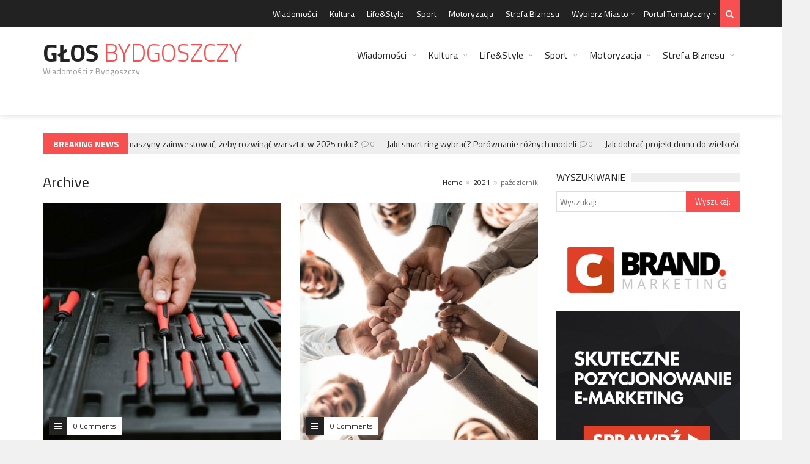

--- FILE ---
content_type: text/html; charset=UTF-8
request_url: https://glosbydgoszczy.pl/2021/10/
body_size: 18744
content:
<!DOCTYPE html>
<!--[if IE 7]>
<html class="ie ie7" lang="pl-PL">
<![endif]-->
<!--[if IE 8]>
<html class="ie ie8" lang="pl-PL">
<![endif]-->
<!--[if !(IE 7) | !(IE 8)  ]><!-->
<!-- BEGIN html -->
<html xmlns="http://www.w3.org/1999/xhtml" lang="pl-PL">
<!--<![endif]-->
<!-- BEGIN head -->
<head>
<!-- Title -->
<title>październik 2021 - Głos Bydgoszczy</title>
<!-- Meta Tags -->
<meta http-equiv="content-type" content="text/html; charset=UTF-8" />
<meta name="viewport" content="width=device-width, initial-scale=1, maximum-scale=1" />
<!--[if lte IE 10]>
<meta http-equiv="X-UA-Compatible" content="IE=Edge,chrome=1" />
<![endif]-->
<!-- Favicon -->
<link rel="shortcut icon" href="https://www.gloskrakowa.pl/wp-content/themes/trendyblog-theme/images/favicon.ico" type="image/x-icon" />
<link rel="alternate" type="application/rss+xml" href="https://glosbydgoszczy.pl/feed/" title="Głos  Bydgoszczy latest posts" />
<link rel="alternate" type="application/rss+xml" href="https://glosbydgoszczy.pl/comments/feed/" title="Głos  Bydgoszczy latest comments" />
<link rel="pingback" href="https://glosbydgoszczy.pl/xmlrpc.php" />
<meta name='robots' content='noindex, follow' />
<!-- This site is optimized with the Yoast SEO plugin v23.5 - https://yoast.com/wordpress/plugins/seo/ -->
<meta property="og:locale" content="pl_PL" />
<meta property="og:type" content="website" />
<meta property="og:title" content="październik 2021 - Głos Bydgoszczy" />
<meta property="og:url" content="https://glosbydgoszczy.pl/2021/10/" />
<meta property="og:site_name" content="Głos Bydgoszczy" />
<script type="application/ld+json" class="yoast-schema-graph">{"@context":"https://schema.org","@graph":[{"@type":"CollectionPage","@id":"https://glosbydgoszczy.pl/2021/10/","url":"https://glosbydgoszczy.pl/2021/10/","name":"październik 2021 - Głos Bydgoszczy","isPartOf":{"@id":"https://glosbydgoszczy.pl/#website"},"primaryImageOfPage":{"@id":"https://glosbydgoszczy.pl/2021/10/#primaryimage"},"image":{"@id":"https://glosbydgoszczy.pl/2021/10/#primaryimage"},"thumbnailUrl":"https://glosbydgoszczy.pl/wp-content/uploads/2021/10/7-niezbednych-narzedzi-dla-Twojego-domu-scaled.jpg","breadcrumb":{"@id":"https://glosbydgoszczy.pl/2021/10/#breadcrumb"},"inLanguage":"pl-PL"},{"@type":"ImageObject","inLanguage":"pl-PL","@id":"https://glosbydgoszczy.pl/2021/10/#primaryimage","url":"https://glosbydgoszczy.pl/wp-content/uploads/2021/10/7-niezbednych-narzedzi-dla-Twojego-domu-scaled.jpg","contentUrl":"https://glosbydgoszczy.pl/wp-content/uploads/2021/10/7-niezbednych-narzedzi-dla-Twojego-domu-scaled.jpg","width":2560,"height":1709},{"@type":"BreadcrumbList","@id":"https://glosbydgoszczy.pl/2021/10/#breadcrumb","itemListElement":[{"@type":"ListItem","position":1,"name":"Strona główna","item":"https://glosbydgoszczy.pl/"},{"@type":"ListItem","position":2,"name":"Archiwum dla październik 2021"}]},{"@type":"WebSite","@id":"https://glosbydgoszczy.pl/#website","url":"https://glosbydgoszczy.pl/","name":"Głos Bydgoszczy","description":"Wiadomości z Bydgoszczy","potentialAction":[{"@type":"SearchAction","target":{"@type":"EntryPoint","urlTemplate":"https://glosbydgoszczy.pl/?s={search_term_string}"},"query-input":{"@type":"PropertyValueSpecification","valueRequired":true,"valueName":"search_term_string"}}],"inLanguage":"pl-PL"}]}</script>
<!-- / Yoast SEO plugin. -->
<link rel='dns-prefetch' href='//fonts.googleapis.com' />
<link rel="alternate" type="application/rss+xml" title="Głos  Bydgoszczy &raquo; Kanał z wpisami" href="https://glosbydgoszczy.pl/feed/" />
<link rel="alternate" type="application/rss+xml" title="Głos  Bydgoszczy &raquo; Kanał z komentarzami" href="https://glosbydgoszczy.pl/comments/feed/" />
<!-- <link rel='stylesheet' id='wp-block-library-css' href='https://glosbydgoszczy.pl/wp-includes/css/dist/block-library/style.min.css?ver=6.4.7' type='text/css' media='all' /> -->
<link rel="stylesheet" type="text/css" href="//glosbydgoszczy.pl/wp-content/cache/wpfc-minified/laev1wm7/8i93y.css" media="all"/>
<style id='classic-theme-styles-inline-css' type='text/css'>
/*! This file is auto-generated */
.wp-block-button__link{color:#fff;background-color:#32373c;border-radius:9999px;box-shadow:none;text-decoration:none;padding:calc(.667em + 2px) calc(1.333em + 2px);font-size:1.125em}.wp-block-file__button{background:#32373c;color:#fff;text-decoration:none}
</style>
<style id='global-styles-inline-css' type='text/css'>
body{--wp--preset--color--black: #000000;--wp--preset--color--cyan-bluish-gray: #abb8c3;--wp--preset--color--white: #ffffff;--wp--preset--color--pale-pink: #f78da7;--wp--preset--color--vivid-red: #cf2e2e;--wp--preset--color--luminous-vivid-orange: #ff6900;--wp--preset--color--luminous-vivid-amber: #fcb900;--wp--preset--color--light-green-cyan: #7bdcb5;--wp--preset--color--vivid-green-cyan: #00d084;--wp--preset--color--pale-cyan-blue: #8ed1fc;--wp--preset--color--vivid-cyan-blue: #0693e3;--wp--preset--color--vivid-purple: #9b51e0;--wp--preset--gradient--vivid-cyan-blue-to-vivid-purple: linear-gradient(135deg,rgba(6,147,227,1) 0%,rgb(155,81,224) 100%);--wp--preset--gradient--light-green-cyan-to-vivid-green-cyan: linear-gradient(135deg,rgb(122,220,180) 0%,rgb(0,208,130) 100%);--wp--preset--gradient--luminous-vivid-amber-to-luminous-vivid-orange: linear-gradient(135deg,rgba(252,185,0,1) 0%,rgba(255,105,0,1) 100%);--wp--preset--gradient--luminous-vivid-orange-to-vivid-red: linear-gradient(135deg,rgba(255,105,0,1) 0%,rgb(207,46,46) 100%);--wp--preset--gradient--very-light-gray-to-cyan-bluish-gray: linear-gradient(135deg,rgb(238,238,238) 0%,rgb(169,184,195) 100%);--wp--preset--gradient--cool-to-warm-spectrum: linear-gradient(135deg,rgb(74,234,220) 0%,rgb(151,120,209) 20%,rgb(207,42,186) 40%,rgb(238,44,130) 60%,rgb(251,105,98) 80%,rgb(254,248,76) 100%);--wp--preset--gradient--blush-light-purple: linear-gradient(135deg,rgb(255,206,236) 0%,rgb(152,150,240) 100%);--wp--preset--gradient--blush-bordeaux: linear-gradient(135deg,rgb(254,205,165) 0%,rgb(254,45,45) 50%,rgb(107,0,62) 100%);--wp--preset--gradient--luminous-dusk: linear-gradient(135deg,rgb(255,203,112) 0%,rgb(199,81,192) 50%,rgb(65,88,208) 100%);--wp--preset--gradient--pale-ocean: linear-gradient(135deg,rgb(255,245,203) 0%,rgb(182,227,212) 50%,rgb(51,167,181) 100%);--wp--preset--gradient--electric-grass: linear-gradient(135deg,rgb(202,248,128) 0%,rgb(113,206,126) 100%);--wp--preset--gradient--midnight: linear-gradient(135deg,rgb(2,3,129) 0%,rgb(40,116,252) 100%);--wp--preset--font-size--small: 13px;--wp--preset--font-size--medium: 20px;--wp--preset--font-size--large: 36px;--wp--preset--font-size--x-large: 42px;--wp--preset--spacing--20: 0.44rem;--wp--preset--spacing--30: 0.67rem;--wp--preset--spacing--40: 1rem;--wp--preset--spacing--50: 1.5rem;--wp--preset--spacing--60: 2.25rem;--wp--preset--spacing--70: 3.38rem;--wp--preset--spacing--80: 5.06rem;--wp--preset--shadow--natural: 6px 6px 9px rgba(0, 0, 0, 0.2);--wp--preset--shadow--deep: 12px 12px 50px rgba(0, 0, 0, 0.4);--wp--preset--shadow--sharp: 6px 6px 0px rgba(0, 0, 0, 0.2);--wp--preset--shadow--outlined: 6px 6px 0px -3px rgba(255, 255, 255, 1), 6px 6px rgba(0, 0, 0, 1);--wp--preset--shadow--crisp: 6px 6px 0px rgba(0, 0, 0, 1);}:where(.is-layout-flex){gap: 0.5em;}:where(.is-layout-grid){gap: 0.5em;}body .is-layout-flow > .alignleft{float: left;margin-inline-start: 0;margin-inline-end: 2em;}body .is-layout-flow > .alignright{float: right;margin-inline-start: 2em;margin-inline-end: 0;}body .is-layout-flow > .aligncenter{margin-left: auto !important;margin-right: auto !important;}body .is-layout-constrained > .alignleft{float: left;margin-inline-start: 0;margin-inline-end: 2em;}body .is-layout-constrained > .alignright{float: right;margin-inline-start: 2em;margin-inline-end: 0;}body .is-layout-constrained > .aligncenter{margin-left: auto !important;margin-right: auto !important;}body .is-layout-constrained > :where(:not(.alignleft):not(.alignright):not(.alignfull)){max-width: var(--wp--style--global--content-size);margin-left: auto !important;margin-right: auto !important;}body .is-layout-constrained > .alignwide{max-width: var(--wp--style--global--wide-size);}body .is-layout-flex{display: flex;}body .is-layout-flex{flex-wrap: wrap;align-items: center;}body .is-layout-flex > *{margin: 0;}body .is-layout-grid{display: grid;}body .is-layout-grid > *{margin: 0;}:where(.wp-block-columns.is-layout-flex){gap: 2em;}:where(.wp-block-columns.is-layout-grid){gap: 2em;}:where(.wp-block-post-template.is-layout-flex){gap: 1.25em;}:where(.wp-block-post-template.is-layout-grid){gap: 1.25em;}.has-black-color{color: var(--wp--preset--color--black) !important;}.has-cyan-bluish-gray-color{color: var(--wp--preset--color--cyan-bluish-gray) !important;}.has-white-color{color: var(--wp--preset--color--white) !important;}.has-pale-pink-color{color: var(--wp--preset--color--pale-pink) !important;}.has-vivid-red-color{color: var(--wp--preset--color--vivid-red) !important;}.has-luminous-vivid-orange-color{color: var(--wp--preset--color--luminous-vivid-orange) !important;}.has-luminous-vivid-amber-color{color: var(--wp--preset--color--luminous-vivid-amber) !important;}.has-light-green-cyan-color{color: var(--wp--preset--color--light-green-cyan) !important;}.has-vivid-green-cyan-color{color: var(--wp--preset--color--vivid-green-cyan) !important;}.has-pale-cyan-blue-color{color: var(--wp--preset--color--pale-cyan-blue) !important;}.has-vivid-cyan-blue-color{color: var(--wp--preset--color--vivid-cyan-blue) !important;}.has-vivid-purple-color{color: var(--wp--preset--color--vivid-purple) !important;}.has-black-background-color{background-color: var(--wp--preset--color--black) !important;}.has-cyan-bluish-gray-background-color{background-color: var(--wp--preset--color--cyan-bluish-gray) !important;}.has-white-background-color{background-color: var(--wp--preset--color--white) !important;}.has-pale-pink-background-color{background-color: var(--wp--preset--color--pale-pink) !important;}.has-vivid-red-background-color{background-color: var(--wp--preset--color--vivid-red) !important;}.has-luminous-vivid-orange-background-color{background-color: var(--wp--preset--color--luminous-vivid-orange) !important;}.has-luminous-vivid-amber-background-color{background-color: var(--wp--preset--color--luminous-vivid-amber) !important;}.has-light-green-cyan-background-color{background-color: var(--wp--preset--color--light-green-cyan) !important;}.has-vivid-green-cyan-background-color{background-color: var(--wp--preset--color--vivid-green-cyan) !important;}.has-pale-cyan-blue-background-color{background-color: var(--wp--preset--color--pale-cyan-blue) !important;}.has-vivid-cyan-blue-background-color{background-color: var(--wp--preset--color--vivid-cyan-blue) !important;}.has-vivid-purple-background-color{background-color: var(--wp--preset--color--vivid-purple) !important;}.has-black-border-color{border-color: var(--wp--preset--color--black) !important;}.has-cyan-bluish-gray-border-color{border-color: var(--wp--preset--color--cyan-bluish-gray) !important;}.has-white-border-color{border-color: var(--wp--preset--color--white) !important;}.has-pale-pink-border-color{border-color: var(--wp--preset--color--pale-pink) !important;}.has-vivid-red-border-color{border-color: var(--wp--preset--color--vivid-red) !important;}.has-luminous-vivid-orange-border-color{border-color: var(--wp--preset--color--luminous-vivid-orange) !important;}.has-luminous-vivid-amber-border-color{border-color: var(--wp--preset--color--luminous-vivid-amber) !important;}.has-light-green-cyan-border-color{border-color: var(--wp--preset--color--light-green-cyan) !important;}.has-vivid-green-cyan-border-color{border-color: var(--wp--preset--color--vivid-green-cyan) !important;}.has-pale-cyan-blue-border-color{border-color: var(--wp--preset--color--pale-cyan-blue) !important;}.has-vivid-cyan-blue-border-color{border-color: var(--wp--preset--color--vivid-cyan-blue) !important;}.has-vivid-purple-border-color{border-color: var(--wp--preset--color--vivid-purple) !important;}.has-vivid-cyan-blue-to-vivid-purple-gradient-background{background: var(--wp--preset--gradient--vivid-cyan-blue-to-vivid-purple) !important;}.has-light-green-cyan-to-vivid-green-cyan-gradient-background{background: var(--wp--preset--gradient--light-green-cyan-to-vivid-green-cyan) !important;}.has-luminous-vivid-amber-to-luminous-vivid-orange-gradient-background{background: var(--wp--preset--gradient--luminous-vivid-amber-to-luminous-vivid-orange) !important;}.has-luminous-vivid-orange-to-vivid-red-gradient-background{background: var(--wp--preset--gradient--luminous-vivid-orange-to-vivid-red) !important;}.has-very-light-gray-to-cyan-bluish-gray-gradient-background{background: var(--wp--preset--gradient--very-light-gray-to-cyan-bluish-gray) !important;}.has-cool-to-warm-spectrum-gradient-background{background: var(--wp--preset--gradient--cool-to-warm-spectrum) !important;}.has-blush-light-purple-gradient-background{background: var(--wp--preset--gradient--blush-light-purple) !important;}.has-blush-bordeaux-gradient-background{background: var(--wp--preset--gradient--blush-bordeaux) !important;}.has-luminous-dusk-gradient-background{background: var(--wp--preset--gradient--luminous-dusk) !important;}.has-pale-ocean-gradient-background{background: var(--wp--preset--gradient--pale-ocean) !important;}.has-electric-grass-gradient-background{background: var(--wp--preset--gradient--electric-grass) !important;}.has-midnight-gradient-background{background: var(--wp--preset--gradient--midnight) !important;}.has-small-font-size{font-size: var(--wp--preset--font-size--small) !important;}.has-medium-font-size{font-size: var(--wp--preset--font-size--medium) !important;}.has-large-font-size{font-size: var(--wp--preset--font-size--large) !important;}.has-x-large-font-size{font-size: var(--wp--preset--font-size--x-large) !important;}
.wp-block-navigation a:where(:not(.wp-element-button)){color: inherit;}
:where(.wp-block-post-template.is-layout-flex){gap: 1.25em;}:where(.wp-block-post-template.is-layout-grid){gap: 1.25em;}
:where(.wp-block-columns.is-layout-flex){gap: 2em;}:where(.wp-block-columns.is-layout-grid){gap: 2em;}
.wp-block-pullquote{font-size: 1.5em;line-height: 1.6;}
</style>
<link rel='stylesheet' id='google-fonts-1-css' href='https://fonts.googleapis.com/css?family=Titillium+Web%3A300%2C300italic%2C400%2C400italic%2C700%2C700italic&#038;subset=latin%2Ccyrillic-ext%2Ccyrillic%2Clatin-ext&#038;ver=6.4.7' type='text/css' media='all' />
<!-- <link rel='stylesheet' id='normalize-css' href='https://glosbydgoszczy.pl/wp-content/themes/trendyblog-theme/css/normalize.css?ver=6.4.7' type='text/css' media='all' /> -->
<!-- <link rel='stylesheet' id='font-awesome-css' href='https://glosbydgoszczy.pl/wp-content/themes/trendyblog-theme/css/fontawesome.css?ver=6.4.7' type='text/css' media='all' /> -->
<!-- <link rel='stylesheet' id='weather-css' href='https://glosbydgoszczy.pl/wp-content/themes/trendyblog-theme/css/weather.css?ver=6.4.7' type='text/css' media='all' /> -->
<!-- <link rel='stylesheet' id='main-style-css' href='https://glosbydgoszczy.pl/wp-content/themes/trendyblog-theme/css/style.css?ver=6.4.7' type='text/css' media='all' /> -->
<link rel="stylesheet" type="text/css" href="//glosbydgoszczy.pl/wp-content/cache/wpfc-minified/g0axeeqk/8i93y.css" media="all"/>
<!-- <link rel='stylesheet' id='responsive-0-css' href='https://glosbydgoszczy.pl/wp-content/themes/trendyblog-theme/css/responsive-0.css?ver=1.0' type='text/css' media='(max-width:768px)' /> -->
<link rel="stylesheet" type="text/css" href="//glosbydgoszczy.pl/wp-content/cache/wpfc-minified/7xwbh1zw/8i93y.css" media="(max-width:768px)"/>
<!-- <link rel='stylesheet' id='responsive-768-css' href='https://glosbydgoszczy.pl/wp-content/themes/trendyblog-theme/css/responsive-768.css?ver=1.0' type='text/css' media='(min-width:769px) and (max-width:992px)' /> -->
<link rel="stylesheet" type="text/css" href="//glosbydgoszczy.pl/wp-content/cache/wpfc-minified/9joezgx1/8i93y.css" media="(min-width:769px) and (max-width:992px)"/>
<!-- <link rel='stylesheet' id='responsive-992-css' href='https://glosbydgoszczy.pl/wp-content/themes/trendyblog-theme/css/responsive-992.css?ver=1.0' type='text/css' media='(min-width:993px) and (max-width:1200px)' /> -->
<link rel="stylesheet" type="text/css" href="//glosbydgoszczy.pl/wp-content/cache/wpfc-minified/f5rb04o8/8i93y.css" media="(min-width:993px) and (max-width:1200px)"/>
<!-- <link rel='stylesheet' id='responsive-1200-css' href='https://glosbydgoszczy.pl/wp-content/themes/trendyblog-theme/css/responsive-1200.css?ver=1.0' type='text/css' media='(min-width:1201px)' /> -->
<link rel="stylesheet" type="text/css" href="//glosbydgoszczy.pl/wp-content/cache/wpfc-minified/qx4isrhz/8i93y.css" media="(min-width:1201px)"/>
<!-- <link rel='stylesheet' id='dynamic-css-css' href='https://glosbydgoszczy.pl/wp-admin/admin-ajax.php?action=df_dynamic_css&#038;ver=6.4.7' type='text/css' media='all' /> -->
<!-- <link rel='stylesheet' id='style-css' href='https://glosbydgoszczy.pl/wp-content/themes/trendyblog-theme/style.css?ver=6.4.7' type='text/css' media='all' /> -->
<link rel="stylesheet" type="text/css" href="//glosbydgoszczy.pl/wp-content/cache/wpfc-minified/jxima2nt/4pgzm.css" media="all"/>
<!-- <link rel='stylesheet' id='wp-paginate-css' href='https://glosbydgoszczy.pl/wp-content/plugins/wp-paginate/css/wp-paginate.css?ver=2.2.4' type='text/css' media='screen' /> -->
<link rel="stylesheet" type="text/css" href="//glosbydgoszczy.pl/wp-content/cache/wpfc-minified/jn0nx0o9/8i93y.css" media="screen"/>
<script type="text/javascript" id="jquery-core-js-extra">
/* <![CDATA[ */
var df = {"THEME_NAME":"trendyblog","THEME_FULL_NAME":"TrendyBlog","adminUrl":"https:\/\/glosbydgoszczy.pl\/wp-admin\/admin-ajax.php","gallery_id":"","galleryCat":"","imageUrl":"https:\/\/glosbydgoszczy.pl\/wp-content\/themes\/trendyblog-theme\/images\/","cssUrl":"https:\/\/glosbydgoszczy.pl\/wp-content\/themes\/trendyblog-theme\/css\/","themeUrl":"https:\/\/glosbydgoszczy.pl\/wp-content\/themes\/trendyblog-theme","pageurl":"https:\/\/glosbydgoszczy.pl\/"};
/* ]]> */
</script>
<script src='//glosbydgoszczy.pl/wp-content/cache/wpfc-minified/98zcum07/8i93y.js' type="text/javascript"></script>
<!-- <script type="text/javascript" src="https://glosbydgoszczy.pl/wp-includes/js/jquery/jquery.min.js?ver=3.7.1" id="jquery-core-js"></script> -->
<!-- <script type="text/javascript" src="https://glosbydgoszczy.pl/wp-includes/js/jquery/jquery-migrate.min.js?ver=3.4.1" id="jquery-migrate-js"></script> -->
<!-- <script type="text/javascript" src="https://glosbydgoszczy.pl/wp-content/themes/trendyblog-theme/js/bxslider.min.js?ver=6.4.7" id="bxslider-js"></script> -->
<!-- <script type="text/javascript" src="https://glosbydgoszczy.pl/wp-content/themes/trendyblog-theme/js/fitvids.min.js?ver=6.4.7" id="fitvids-js"></script> -->
<!-- <script type="text/javascript" src="https://glosbydgoszczy.pl/wp-admin/admin-ajax.php?action=df_dynamic_js&amp;ver=1" id="dynamic-scripts-js"></script> -->
<link rel="https://api.w.org/" href="https://glosbydgoszczy.pl/wp-json/" /><link rel="EditURI" type="application/rsd+xml" title="RSD" href="https://glosbydgoszczy.pl/xmlrpc.php?rsd" />
<meta name="generator" content="WordPress 6.4.7" />
<!--[if lte IE 9]><script src="https://glosbydgoszczy.pl/wp-content/themes/trendyblog-theme/js/shiv.min.js"></script><![endif]-->	<!-- END head -->
<script>
(function(i,s,o,g,r,a,m){i['GoogleAnalyticsObject']=r;i[r]=i[r]||function(){
(i[r].q=i[r].q||[]).push(arguments)},i[r].l=1*new Date();a=s.createElement(o),
m=s.getElementsByTagName(o)[0];a.async=1;a.src=g;m.parentNode.insertBefore(a,m)
})(window,document,'script','https://www.google-analytics.com/analytics.js','ga');
ga('create', 'UA-103779867-1', 'auto');
ga('send', 'pageview');
</script>
</head>
<!-- BEGIN body -->
<body data-rsssl=1 class="archive date">
<!-- Wrapper -->
<div id="wrapper" class="wide">
<!-- Header -->
<header id="header" role="banner">    
<!-- Header meta -->
<div class="header_meta">
<div class="container">
<!-- Top menu -->
<nav class="top_navigation" role="navigation">
<span class="top_navigation_toggle"><i class="fa fa-reorder"></i></span>
<div class="menu-top-container"><ul class="menu" rel="Top Menu"><li id="menu-item-4" class="menu-item menu-item-type-taxonomy menu-item-object-category menu-item-4"><a href="https://glosbydgoszczy.pl/wiadomosci/">Wiadomości</a></li>
<li id="menu-item-812" class="menu-item menu-item-type-taxonomy menu-item-object-category menu-item-812"><a href="https://glosbydgoszczy.pl/kultura/">Kultura</a></li>
<li id="menu-item-814" class="menu-item menu-item-type-taxonomy menu-item-object-category menu-item-814"><a href="https://glosbydgoszczy.pl/lifestyle/">Life&amp;Style</a></li>
<li id="menu-item-813" class="menu-item menu-item-type-taxonomy menu-item-object-category menu-item-813"><a href="https://glosbydgoszczy.pl/sport/">Sport</a></li>
<li id="menu-item-815" class="menu-item menu-item-type-taxonomy menu-item-object-category menu-item-815"><a href="https://glosbydgoszczy.pl/motoryzacja/">Motoryzacja</a></li>
<li id="menu-item-816" class="menu-item menu-item-type-taxonomy menu-item-object-category menu-item-816"><a href="https://glosbydgoszczy.pl/strefa-biznesu/">Strefa Biznesu</a></li>
<li id="menu-item-1943" class="menu-item menu-item-type-custom menu-item-object-custom menu-item-has-children df-dropdown menu-item-1943"><a href="#">Wybierz Miasto</a>
<span class="top_sub_menu_toggle"></span>
<ul class="sub-menu">
<li id="menu-item-3315" class="menu-item menu-item-type-custom menu-item-object-custom menu-item-has-children df-dropdown menu-item-3315"><a href="#">Dolny Śląsk</a>
<span class="top_sub_menu_toggle"></span>
<ul class="sub-menu">
<li id="menu-item-3941" class="menu-item menu-item-type-custom menu-item-object-custom menu-item-3941"><a href="https://gazetaglogow.pl">Głogów</a></li>
<li id="menu-item-3912" class="menu-item menu-item-type-custom menu-item-object-custom menu-item-3912"><a href="https://www.glosjelcza.pl">Jelcz-Laskowice</a></li>
<li id="menu-item-3914" class="menu-item menu-item-type-custom menu-item-object-custom menu-item-3914"><a href="https://www.gloslegnicy.pl">Legnica</a></li>
<li id="menu-item-3913" class="menu-item menu-item-type-custom menu-item-object-custom menu-item-3913"><a href="https://www.gazetaolawa.pl">Oława</a></li>
<li id="menu-item-3956" class="menu-item menu-item-type-custom menu-item-object-custom menu-item-3956"><a href="https://gazetaswidnica.pl">Świdnica</a></li>
<li id="menu-item-3316" class="menu-item menu-item-type-custom menu-item-object-custom menu-item-3316"><a href="https://www.gazetawalbrzych.pl">Wałbrzych</a></li>
<li id="menu-item-3317" class="menu-item menu-item-type-custom menu-item-object-custom menu-item-3317"><a href="https://www.gloswroclawia.pl">Wrocław</a></li>
</ul>
</li>
<li id="menu-item-3318" class="menu-item menu-item-type-custom menu-item-object-custom menu-item-has-children df-dropdown menu-item-3318"><a href="#">Kujawsko-Pomorskie</a>
<span class="top_sub_menu_toggle"></span>
<ul class="sub-menu">
<li id="menu-item-3341" class="menu-item menu-item-type-custom menu-item-object-custom menu-item-3341"><a href="https://www.glosbydgoszczy.pl">Bydgoszcz</a></li>
<li id="menu-item-3929" class="menu-item menu-item-type-custom menu-item-object-custom menu-item-3929"><a href="https://glosgrudziadza.pl">Grudziądz</a></li>
<li id="menu-item-3936" class="menu-item menu-item-type-custom menu-item-object-custom menu-item-3936"><a href="https://glosinowroclawia.pl/">Inowrocław</a></li>
<li id="menu-item-3319" class="menu-item menu-item-type-custom menu-item-object-custom menu-item-3319"><a href="https://www.glostorunia.pl">Toruń</a></li>
<li id="menu-item-3320" class="menu-item menu-item-type-custom menu-item-object-custom menu-item-3320"><a href="https://www.gloswloclawka.pl">Włocławek</a></li>
</ul>
</li>
<li id="menu-item-3321" class="menu-item menu-item-type-custom menu-item-object-custom menu-item-has-children df-dropdown menu-item-3321"><a href="#">Lubelskie</a>
<span class="top_sub_menu_toggle"></span>
<ul class="sub-menu">
<li id="menu-item-3950" class="menu-item menu-item-type-custom menu-item-object-custom menu-item-3950"><a href="https://gazetachelm.pl">Chełm</a></li>
<li id="menu-item-3322" class="menu-item menu-item-type-custom menu-item-object-custom menu-item-3322"><a href="https://www.dzienniklublina.pl">Lublin</a></li>
<li id="menu-item-3945" class="menu-item menu-item-type-custom menu-item-object-custom menu-item-3945"><a href="https://gazetazamosc.pl">Zamość</a></li>
</ul>
</li>
<li id="menu-item-3323" class="menu-item menu-item-type-custom menu-item-object-custom menu-item-has-children df-dropdown menu-item-3323"><a href="#">Lubuskie</a>
<span class="top_sub_menu_toggle"></span>
<ul class="sub-menu">
<li id="menu-item-3324" class="menu-item menu-item-type-custom menu-item-object-custom menu-item-3324"><a href="https://www.gazetagorzow.pl">Gorzów Wielkopolski</a></li>
</ul>
</li>
<li id="menu-item-3325" class="menu-item menu-item-type-custom menu-item-object-custom menu-item-has-children df-dropdown menu-item-3325"><a href="#">Łódzkie</a>
<span class="top_sub_menu_toggle"></span>
<ul class="sub-menu">
<li id="menu-item-3955" class="menu-item menu-item-type-custom menu-item-object-custom menu-item-3955"><a href="https://glosbelchatowa.pl">Bełchatów</a></li>
<li id="menu-item-3975" class="menu-item menu-item-type-custom menu-item-object-custom menu-item-3975"><a href="https://gloskutna.pl">Kutno</a></li>
<li id="menu-item-3326" class="menu-item menu-item-type-custom menu-item-object-custom menu-item-3326"><a href="https://www.gloslodzi.pl">Łódź</a></li>
<li id="menu-item-3942" class="menu-item menu-item-type-custom menu-item-object-custom menu-item-3942"><a href="https://glospabianic.pl">Pabianice</a></li>
<li id="menu-item-3935" class="menu-item menu-item-type-custom menu-item-object-custom menu-item-3935"><a href="https://glospiotrkowa.pl">Piotrków Trybunalski</a></li>
<li id="menu-item-3971" class="menu-item menu-item-type-custom menu-item-object-custom menu-item-3971"><a href="https://gazetaradomsko.pl">Radomsko</a></li>
<li id="menu-item-3964" class="menu-item menu-item-type-custom menu-item-object-custom menu-item-3964"><a href="https://gazetaskierniewice.pl">Skierniewice</a></li>
<li id="menu-item-3949" class="menu-item menu-item-type-custom menu-item-object-custom menu-item-3949"><a href="https://glostomaszowa.pl">Tomaszów Mazowiecki</a></li>
<li id="menu-item-3958" class="menu-item menu-item-type-custom menu-item-object-custom menu-item-3958"><a href="https://gazetazgierz.pl">Zgierz</a></li>
</ul>
</li>
<li id="menu-item-3327" class="menu-item menu-item-type-custom menu-item-object-custom menu-item-has-children df-dropdown menu-item-3327"><a href="#">Małopolska</a>
<span class="top_sub_menu_toggle"></span>
<ul class="sub-menu">
<li id="menu-item-3328" class="menu-item menu-item-type-custom menu-item-object-custom menu-item-3328"><a href="https://www.gloskrakowa.pl">Kraków</a></li>
<li id="menu-item-3329" class="menu-item menu-item-type-custom menu-item-object-custom menu-item-3329"><a href="https://www.gazetatarnow.pl">Tarnów</a></li>
</ul>
</li>
<li id="menu-item-3330" class="menu-item menu-item-type-custom menu-item-object-custom menu-item-has-children df-dropdown menu-item-3330"><a href="#">Mazowieckie</a>
<span class="top_sub_menu_toggle"></span>
<ul class="sub-menu">
<li id="menu-item-3974" class="menu-item menu-item-type-custom menu-item-object-custom menu-item-3974"><a href="https://gazetaciechanow.pl">Ciechanów</a></li>
<li id="menu-item-3960" class="menu-item menu-item-type-custom menu-item-object-custom menu-item-3960"><a href="https://gazetaostroleka.pl">Ostrołęka</a></li>
<li id="menu-item-3972" class="menu-item menu-item-type-custom menu-item-object-custom menu-item-3972"><a href="https://gazetaotwock.pl">Otwock</a></li>
<li id="menu-item-3963" class="menu-item menu-item-type-custom menu-item-object-custom menu-item-3963"><a href="https://glospiaseczna.pl">Piaseczno</a></li>
<li id="menu-item-3332" class="menu-item menu-item-type-custom menu-item-object-custom menu-item-3332"><a href="https://www.gazetaplock.pl">Płock</a></li>
<li id="menu-item-3946" class="menu-item menu-item-type-custom menu-item-object-custom menu-item-3946"><a href="https://glospruszkowa.pl">Pruszków</a></li>
<li id="menu-item-3333" class="menu-item menu-item-type-custom menu-item-object-custom menu-item-3333"><a href="https://www.gazetaradom.pl">Radom</a></li>
<li id="menu-item-3932" class="menu-item menu-item-type-custom menu-item-object-custom menu-item-3932"><a href="https://glossiedlec.pl">Siedlce</a></li>
<li id="menu-item-3331" class="menu-item menu-item-type-custom menu-item-object-custom menu-item-3331"><a href="https://www.dziennikwarszawy.pl">Warszawa</a></li>
</ul>
</li>
<li id="menu-item-3334" class="menu-item menu-item-type-custom menu-item-object-custom menu-item-has-children df-dropdown menu-item-3334"><a href="#">Opolskie</a>
<span class="top_sub_menu_toggle"></span>
<ul class="sub-menu">
<li id="menu-item-3952" class="menu-item menu-item-type-custom menu-item-object-custom menu-item-3952"><a href="https://gazetakedzierzyn.pl">Kędzierzyn-Koźle</a></li>
<li id="menu-item-3973" class="menu-item menu-item-type-custom menu-item-object-custom menu-item-3973"><a href="https://gazetanysa.pl">Nysa</a></li>
<li id="menu-item-3335" class="menu-item menu-item-type-custom menu-item-object-custom menu-item-3335"><a href="https://www.dziennikopolski.pl">Opole</a></li>
</ul>
</li>
<li id="menu-item-3336" class="menu-item menu-item-type-custom menu-item-object-custom menu-item-has-children df-dropdown menu-item-3336"><a href="#">Podkarpackie</a>
<span class="top_sub_menu_toggle"></span>
<ul class="sub-menu">
<li id="menu-item-3933" class="menu-item menu-item-type-custom menu-item-object-custom menu-item-3933"><a href="https://glosdebicy.pl">Dębica</a></li>
<li id="menu-item-3970" class="menu-item menu-item-type-custom menu-item-object-custom menu-item-3970"><a href="https://gloskrosna.pl">Krosno</a></li>
<li id="menu-item-3951" class="menu-item menu-item-type-custom menu-item-object-custom menu-item-3951"><a href="https://gazetamielec.pl">Mielec</a></li>
<li id="menu-item-3953" class="menu-item menu-item-type-custom menu-item-object-custom menu-item-3953"><a href="https://gazetaprzemysl.pl">Przemyśl</a></li>
<li id="menu-item-3337" class="menu-item menu-item-type-custom menu-item-object-custom menu-item-3337"><a href="https://www.glosrzeszowa.pl">Rzeszów</a></li>
<li id="menu-item-3969" class="menu-item menu-item-type-custom menu-item-object-custom menu-item-3969"><a href="https://gazetatarnobrzeg.pl">Tarnobrzeg</a></li>
</ul>
</li>
<li id="menu-item-3338" class="menu-item menu-item-type-custom menu-item-object-custom menu-item-has-children df-dropdown menu-item-3338"><a href="#">Podlaskie</a>
<span class="top_sub_menu_toggle"></span>
<ul class="sub-menu">
<li id="menu-item-3339" class="menu-item menu-item-type-custom menu-item-object-custom menu-item-3339"><a href="https://www.glosbialostocki.pl">Białystok</a></li>
<li id="menu-item-3947" class="menu-item menu-item-type-custom menu-item-object-custom menu-item-3947"><a href="https://gloslomzy.pl">Łomża</a></li>
<li id="menu-item-3915" class="menu-item menu-item-type-custom menu-item-object-custom menu-item-3915"><a href="https://www.glospodlaski.pl">Podlasie</a></li>
</ul>
</li>
<li id="menu-item-3340" class="menu-item menu-item-type-custom menu-item-object-custom menu-item-has-children df-dropdown menu-item-3340"><a href="#">Pomorskie</a>
<span class="top_sub_menu_toggle"></span>
<ul class="sub-menu">
<li id="menu-item-3966" class="menu-item menu-item-type-custom menu-item-object-custom menu-item-3966"><a href="https://gazetastarogard.pl">Starogard Gdański</a></li>
<li id="menu-item-3954" class="menu-item menu-item-type-custom menu-item-object-custom menu-item-3954"><a href="https://gazetatczew.pl">Tczew</a></li>
<li id="menu-item-3342" class="menu-item menu-item-type-custom menu-item-object-custom menu-item-3342"><a href="https://www.glostrojmiasta.pl">Trójmiasto</a></li>
<li id="menu-item-3961" class="menu-item menu-item-type-custom menu-item-object-custom menu-item-3961"><a href="https://gloswejherowa.pl">Wejherowo</a></li>
</ul>
</li>
<li id="menu-item-3343" class="menu-item menu-item-type-custom menu-item-object-custom menu-item-has-children df-dropdown menu-item-3343"><a href="#">Śląsk</a>
<span class="top_sub_menu_toggle"></span>
<ul class="sub-menu">
<li id="menu-item-3957" class="menu-item menu-item-type-custom menu-item-object-custom menu-item-3957"><a href="https://gazetabedzin.pl">Będzin</a></li>
<li id="menu-item-3928" class="menu-item menu-item-type-custom menu-item-object-custom menu-item-3928"><a href="https://glosdabrowy.pl">Dąbrowa Górnicza</a></li>
<li id="menu-item-3927" class="menu-item menu-item-type-custom menu-item-object-custom menu-item-3927"><a href="https://glosbielska.pl">Bielsko-Biała</a></li>
<li id="menu-item-3344" class="menu-item menu-item-type-custom menu-item-object-custom menu-item-3344"><a href="https://www.glosbytomia.pl">Bytom</a></li>
<li id="menu-item-3345" class="menu-item menu-item-type-custom menu-item-object-custom menu-item-3345"><a href="https://www.glosczestochowy.pl">Częstochowa</a></li>
<li id="menu-item-3346" class="menu-item menu-item-type-custom menu-item-object-custom menu-item-3346"><a href="https://www.glosgliwic.pl">Gliwice</a></li>
<li id="menu-item-3931" class="menu-item menu-item-type-custom menu-item-object-custom menu-item-3931"><a href="https://glosjastrzebia.pl">Jastrzębie-Zdrój</a></li>
<li id="menu-item-3930" class="menu-item menu-item-type-custom menu-item-object-custom menu-item-3930"><a href="https://glosjaworzna.pl">Jaworzno</a></li>
<li id="menu-item-3347" class="menu-item menu-item-type-custom menu-item-object-custom menu-item-3347"><a href="https://www.gloskatowic.pl">Katowice</a></li>
<li id="menu-item-3959" class="menu-item menu-item-type-custom menu-item-object-custom menu-item-3959"><a href="https://glosraciborza.pl">Racibórz</a></li>
<li id="menu-item-3926" class="menu-item menu-item-type-custom menu-item-object-custom menu-item-3926"><a href="https://glosrudy.pl">Ruda Śląska</a></li>
<li id="menu-item-3349" class="menu-item menu-item-type-custom menu-item-object-custom menu-item-3349"><a href="https://www.glosrybnika.pl">Rybnik</a></li>
<li id="menu-item-3940" class="menu-item menu-item-type-custom menu-item-object-custom menu-item-3940"><a href="https://glossiemianowic.pl">Siemianowice Śląskie</a></li>
<li id="menu-item-3350" class="menu-item menu-item-type-custom menu-item-object-custom menu-item-3350"><a href="https://www.dzienniksosnowca.pl">Sosnowiec</a></li>
<li id="menu-item-3351" class="menu-item menu-item-type-custom menu-item-object-custom menu-item-3351"><a href="https://www.gazetatychy.pl">Tychy</a></li>
<li id="menu-item-3967" class="menu-item menu-item-type-custom menu-item-object-custom menu-item-3967"><a href="https://gazetawodzislaw.pl">Wodzisław Śląski</a></li>
<li id="menu-item-3352" class="menu-item menu-item-type-custom menu-item-object-custom menu-item-3352"><a href="https://www.gazetazabrze.pl">Zabrze</a></li>
<li id="menu-item-3962" class="menu-item menu-item-type-custom menu-item-object-custom menu-item-3962"><a href="https://gloszawiercia.pl">Zawiercie</a></li>
<li id="menu-item-3944" class="menu-item menu-item-type-custom menu-item-object-custom menu-item-3944"><a href="https://gazetazory.pl">Żory</a></li>
</ul>
</li>
<li id="menu-item-3353" class="menu-item menu-item-type-custom menu-item-object-custom menu-item-has-children df-dropdown menu-item-3353"><a href="#">Świętokrzyskie</a>
<span class="top_sub_menu_toggle"></span>
<ul class="sub-menu">
<li id="menu-item-3354" class="menu-item menu-item-type-custom menu-item-object-custom menu-item-3354"><a href="https://www.gloskielc.pl">Kielce</a></li>
<li id="menu-item-3939" class="menu-item menu-item-type-custom menu-item-object-custom menu-item-3939"><a href="https://glosostrowca.pl">Ostrowiec Świętokrzyski</a></li>
<li id="menu-item-3965" class="menu-item menu-item-type-custom menu-item-object-custom menu-item-3965"><a href="https://glosstarachowic.pl">Starachowice</a></li>
</ul>
</li>
<li id="menu-item-3355" class="menu-item menu-item-type-custom menu-item-object-custom menu-item-has-children df-dropdown menu-item-3355"><a href="#">Warmińsko-Mazurskie</a>
<span class="top_sub_menu_toggle"></span>
<ul class="sub-menu">
<li id="menu-item-3356" class="menu-item menu-item-type-custom menu-item-object-custom menu-item-3356"><a href="https://www.gloselblaga.pl">Elbląg</a></li>
<li id="menu-item-3948" class="menu-item menu-item-type-custom menu-item-object-custom menu-item-3948"><a href="https://gazetaelk.pl">Ełk</a></li>
<li id="menu-item-3348" class="menu-item menu-item-type-custom menu-item-object-custom menu-item-3348"><a href="https://www.glosolsztyna.pl">Olsztyn</a></li>
</ul>
</li>
<li id="menu-item-3357" class="menu-item menu-item-type-custom menu-item-object-custom menu-item-has-children df-dropdown menu-item-3357"><a href="#">Wielkopolska</a>
<span class="top_sub_menu_toggle"></span>
<ul class="sub-menu">
<li id="menu-item-3938" class="menu-item menu-item-type-custom menu-item-object-custom menu-item-3938"><a href="https://gazetagniezno.pl">Gniezno</a></li>
<li id="menu-item-3917" class="menu-item menu-item-type-custom menu-item-object-custom menu-item-3917"><a href="https://www.gloskalisza.pl">Kalisz</a></li>
<li id="menu-item-3943" class="menu-item menu-item-type-custom menu-item-object-custom menu-item-3943"><a href="https://gazetaleszno.pl">Leszno</a></li>
<li id="menu-item-3937" class="menu-item menu-item-type-custom menu-item-object-custom menu-item-3937"><a href="https://glosostrowa.pl">Ostrów Wielkopolski</a></li>
<li id="menu-item-3934" class="menu-item menu-item-type-custom menu-item-object-custom menu-item-3934"><a href="https://glospily.pl">Piła</a></li>
<li id="menu-item-3358" class="menu-item menu-item-type-custom menu-item-object-custom menu-item-3358"><a href="https://www.gazetawielkopolska.pl">Poznań</a></li>
</ul>
</li>
<li id="menu-item-3359" class="menu-item menu-item-type-custom menu-item-object-custom menu-item-has-children df-dropdown menu-item-3359"><a href="#">Zachodniopomorskie</a>
<span class="top_sub_menu_toggle"></span>
<ul class="sub-menu">
<li id="menu-item-3968" class="menu-item menu-item-type-custom menu-item-object-custom menu-item-3968"><a href="https://gloskolobrzegu.pl">Kołobrzeg</a></li>
<li id="menu-item-3918" class="menu-item menu-item-type-custom menu-item-object-custom menu-item-3918"><a href="https://www.gloskoszalina.pl">Koszalin</a></li>
<li id="menu-item-3360" class="menu-item menu-item-type-custom menu-item-object-custom menu-item-3360"><a href="https://www.dziennikszczecinski.pl">Szczecin</a></li>
</ul>
</li>
</ul>
</li>
<li id="menu-item-11" class="menu-item menu-item-type-custom menu-item-object-custom menu-item-has-children df-dropdown menu-item-11"><a href="#">Portal Tematyczny</a>
<span class="top_sub_menu_toggle"></span>
<ul class="sub-menu">
<li id="menu-item-195" class="menu-item menu-item-type-custom menu-item-object-custom menu-item-195"><a href="https://www.biznesgazeta.pl">Biznes Gazeta</a></li>
<li id="menu-item-787" class="menu-item menu-item-type-custom menu-item-object-custom menu-item-787"><a href="https://www.gazetaagro.pl">Gazeta Agro</a></li>
<li id="menu-item-3907" class="menu-item menu-item-type-custom menu-item-object-custom menu-item-3907"><a href="https://www.gazetabudowa.pl">Gazeta Budowa</a></li>
<li id="menu-item-196" class="menu-item menu-item-type-custom menu-item-object-custom menu-item-196"><a href="https://www.gazetafinansowa.net">Gazeta Finansowa</a></li>
<li id="menu-item-197" class="menu-item menu-item-type-custom menu-item-object-custom menu-item-197"><a href="https://www.gazetainwestycyjna.pl">Gazeta Inwestycyjna</a></li>
<li id="menu-item-3908" class="menu-item menu-item-type-custom menu-item-object-custom menu-item-3908"><a href="https://www.gazetakulinarna.pl">Gazeta Kulinarna</a></li>
<li id="menu-item-198" class="menu-item menu-item-type-custom menu-item-object-custom menu-item-198"><a href="https://www.gazetamarketingowa.pl">Gazeta Marketingowa</a></li>
<li id="menu-item-3909" class="menu-item menu-item-type-custom menu-item-object-custom menu-item-3909"><a href="https://www.gazetamedycyna.pl">Gazeta Medycyna</a></li>
<li id="menu-item-3910" class="menu-item menu-item-type-custom menu-item-object-custom menu-item-3910"><a href="https://www.gazetamoto.pl">Gazeta Moto</a></li>
<li id="menu-item-690" class="menu-item menu-item-type-custom menu-item-object-custom menu-item-690"><a href="https://www.gazetalifestyle.pl">Gazeta Life&#038;Style</a></li>
<li id="menu-item-199" class="menu-item menu-item-type-custom menu-item-object-custom menu-item-199"><a href="https://www.gazetapodatkowa.net">Gazeta Podatkowa</a></li>
<li id="menu-item-309" class="menu-item menu-item-type-custom menu-item-object-custom menu-item-309"><a href="https://www.gazetapolityka.pl">Gazeta Polityka</a></li>
<li id="menu-item-200" class="menu-item menu-item-type-custom menu-item-object-custom menu-item-200"><a href="https://www.gazetapraca.biz">Gazeta Praca</a></li>
<li id="menu-item-201" class="menu-item menu-item-type-custom menu-item-object-custom menu-item-201"><a href="https://www.gazetaprawo.net">Gazeta Prawo</a></li>
<li id="menu-item-3922" class="menu-item menu-item-type-custom menu-item-object-custom menu-item-3922"><a href="https://www.gazetasport.pl">Gazeta Sport</a></li>
<li id="menu-item-3911" class="menu-item menu-item-type-custom menu-item-object-custom menu-item-3911"><a href="https://www.gazetatech.pl">Gazeta Tech</a></li>
</ul>
</li>
<li class="search_icon_form"><a href="javascript:voiud(0);"><i class="fa fa-search"></i></a>
<div class="sub-search">
<form  method="get" action="https://glosbydgoszczy.pl">
<input type="search" placeholder="Search..." name="s" id="s">
<input type="submit" value="Wyszukaj:">
</form>
</div>
</li></ul></div>	                    </nav>
<!-- End Top menu -->
</div>
</div>
<!-- End Header meta -->
<!-- Header main -->
<div id="header_main" class="sticky header_main">
<div class="container">
<!-- Logo -->
<div class="site_brand">
<h1 id="site_title">
<a href="https://glosbydgoszczy.pl">
Głos  										<span>Bydgoszczy</span>
</a>
</h1>
<h2 id="site_description">Wiadomości z Bydgoszczy</h2>
</div>
<!-- End Logo -->
<!-- Site navigation -->
<nav class="site_navigation" role="navigation">
<span class="site_navigation_toggle"><i class="fa fa-reorder"></i></span>
<ul class="menu" rel="Main Menu"><li id="menu-item-182" class="menu-item-has-children has_dt_mega_menu   no-description menu-item menu-item-type-taxonomy menu-item-object-category"><a href="https://glosbydgoszczy.pl/wiadomosci/">Wiadomości</a><span class="site_sub_menu_toggle"></span><ul class="dt_mega_menu"><li>		
<div class="widget-1 first widget">		<div class="widget_title"><h3>Timeline</h3></div>		<div class="tb_widget_timeline clearfix">
<!-- Article -->
<article>
<span class="date">17/10/2025</span>
<span class="time">11:55</span>
<div class="timeline_content">
<i class="fa fa-clock-o" style="color: #F85050"></i>
<h3><a href="https://glosbydgoszczy.pl/jaki-smart-ring-wybrac-porownanie-roznych-modeli/">Jaki smart ring wybrać? Porównanie różnych modeli</a></h3>
</div>
</article><!-- End Article -->
<!-- Article -->
<article>
<span class="date">20/08/2025</span>
<span class="time">10:11</span>
<div class="timeline_content">
<i class="fa fa-clock-o" style="color: #F85050"></i>
<h3><a href="https://glosbydgoszczy.pl/jak-dziala-miod-lesny-na-uklad-odpornosciowy/">Jak działa miód leśny na układ odpornościowy?</a></h3>
</div>
</article><!-- End Article -->
<!-- Article -->
<article>
<span class="date">14/08/2025</span>
<span class="time">12:41</span>
<div class="timeline_content">
<i class="fa fa-clock-o" style="color: #F85050"></i>
<h3><a href="https://glosbydgoszczy.pl/douszne-sluchawki-bezprzewodowe-ranking-2025/">Douszne słuchawki bezprzewodowe &#8211; ranking 2025</a></h3>
</div>
</article><!-- End Article -->
<!-- Article -->
<article>
<span class="date">20/11/2024</span>
<span class="time">10:25</span>
<div class="timeline_content">
<i class="fa fa-clock-o" style="color: #F85050"></i>
<h3><a href="https://glosbydgoszczy.pl/czy-inwestowanie-w-obligacje-korporacyjne-to-dobry-pomysl/">Czy inwestowanie w obligacje korporacyjne to dobry pomysł?</a></h3>
</div>
</article><!-- End Article -->
<!-- Article -->
<article>
<span class="date">15/11/2024</span>
<span class="time">08:18</span>
<div class="timeline_content">
<i class="fa fa-clock-o" style="color: #F85050"></i>
<h3><a href="https://glosbydgoszczy.pl/swiateczne-dekoracje-jak-sie-do-tego-zabrac/">Świąteczne dekoracje &#8211; jak się do tego zabrać?</a></h3>
</div>
</article><!-- End Article -->
</div>
</div>
<div class="widget-2 widget">		<div class="widget_title"><h3>Najnowsze</h3></div>		<div class="tb_widget_recent_list clearfix">
<!-- Post item -->
<div class="item clearfix">
<div class="item_thumb">
<div class="thumb_icon">
<a href="https://glosbydgoszczy.pl/jaki-smart-ring-wybrac-porownanie-roznych-modeli/" style="background-color: #F85050"><i class="fa fa-file-text"></i></a>
</div>
<div class="thumb_hover">
<a href="https://glosbydgoszczy.pl/jaki-smart-ring-wybrac-porownanie-roznych-modeli/">
<img class="visible animated" src="https://glosbydgoszczy.pl/wp-content/uploads/2025/10/smart-ring-1-scaled-500x500_c.jpg" alt="Jaki smart ring wybrać? Porównanie różnych modeli" width="500" height="500"/>	                            </a>
</div>
</div>
<div class="item_content">
<h4><a href="https://glosbydgoszczy.pl/jaki-smart-ring-wybrac-porownanie-roznych-modeli/">Jaki smart ring wybrać? Porównanie różnych modeli</a></h4>
<div class="item_meta clearfix">
<span class="meta_date">
<a href="https://glosbydgoszczy.pl/2025/10/">
17 października 2025	                                    </a>
</span>
<span class="meta_likes">
<a href="https://glosbydgoszczy.pl/jaki-smart-ring-wybrac-porownanie-roznych-modeli/">0</a>
</span>
</div>
</div>
</div><!-- End Post item -->
<!-- Post item -->
<div class="item clearfix">
<div class="item_thumb">
<div class="thumb_icon">
<a href="https://glosbydgoszczy.pl/jak-dziala-miod-lesny-na-uklad-odpornosciowy/" style="background-color: #F85050"><i class="fa fa-file-text"></i></a>
</div>
<div class="thumb_hover">
<a href="https://glosbydgoszczy.pl/jak-dziala-miod-lesny-na-uklad-odpornosciowy/">
<img class="visible animated" src="https://glosbydgoszczy.pl/wp-content/uploads/2025/08/miodsurowy-500x500_c.webp" alt="Jak działa miód leśny na układ odpornościowy?" width="500" height="500"/>	                            </a>
</div>
</div>
<div class="item_content">
<h4><a href="https://glosbydgoszczy.pl/jak-dziala-miod-lesny-na-uklad-odpornosciowy/">Jak działa miód leśny na układ odpornościowy?</a></h4>
<div class="item_meta clearfix">
<span class="meta_date">
<a href="https://glosbydgoszczy.pl/2025/08/">
20 sierpnia 2025	                                    </a>
</span>
<span class="meta_likes">
<a href="https://glosbydgoszczy.pl/jak-dziala-miod-lesny-na-uklad-odpornosciowy/">0</a>
</span>
</div>
</div>
</div><!-- End Post item -->
<!-- Post item -->
<div class="item clearfix">
<div class="item_thumb">
<div class="thumb_icon">
<a href="https://glosbydgoszczy.pl/douszne-sluchawki-bezprzewodowe-ranking-2025/" style="background-color: #F85050"><i class="fa fa-file-text"></i></a>
</div>
<div class="thumb_hover">
<a href="https://glosbydgoszczy.pl/douszne-sluchawki-bezprzewodowe-ranking-2025/">
<img class="visible animated" src="https://glosbydgoszczy.pl/wp-content/uploads/2025/08/sluchawki-bezprzewodowe-scaled-500x500_c.jpg" alt="Douszne słuchawki bezprzewodowe &#8211; ranking 2025" width="500" height="500"/>	                            </a>
</div>
</div>
<div class="item_content">
<h4><a href="https://glosbydgoszczy.pl/douszne-sluchawki-bezprzewodowe-ranking-2025/">Douszne słuchawki bezprzewodowe &#8211; ranking 2025</a></h4>
<div class="item_meta clearfix">
<span class="meta_date">
<a href="https://glosbydgoszczy.pl/2025/08/">
14 sierpnia 2025	                                    </a>
</span>
<span class="meta_likes">
<a href="https://glosbydgoszczy.pl/douszne-sluchawki-bezprzewodowe-ranking-2025/">0</a>
</span>
</div>
</div>
</div><!-- End Post item -->
</div>
</div>
<div class="widget-3 widget">		<div class="widget_title"><h3>Popularne</h3></div>		<div class="tb_widget_recent_list clearfix">
<!-- Post item -->
<div class="item clearfix">
<div class="item_thumb">
<div class="thumb_icon">
<a href="https://glosbydgoszczy.pl/pomysly-na-prezenty-dla-dziadkow/" style="background-color: #F85050"><i class="fa fa-file-text"></i></a>
</div>
<div class="thumb_hover">
<a href="https://glosbydgoszczy.pl/pomysly-na-prezenty-dla-dziadkow/">
<img class="visible animated" src="https://glosbydgoszczy.pl/wp-content/uploads/2022/01/adobestock_386418177-scaled-500x500_c.jpeg" alt="Pomysły na prezenty dla Dziadków!" width="500" height="500"/>	                            </a>
</div>
</div>
<div class="item_content">
<h4><a href="https://glosbydgoszczy.pl/pomysly-na-prezenty-dla-dziadkow/">Pomysły na prezenty dla Dziadków!</a></h4>
<div class="item_meta clearfix">
<span class="meta_date">
<a href="https://glosbydgoszczy.pl/2022/01/">
17 stycznia 2022	                                    </a>
</span>
<span class="meta_likes">
<a href="https://glosbydgoszczy.pl/pomysly-na-prezenty-dla-dziadkow/">0</a>
</span>
</div>
</div>
</div><!-- End Post item -->
<!-- Post item -->
<div class="item clearfix">
<div class="item_thumb">
<div class="thumb_icon">
<a href="https://glosbydgoszczy.pl/rozliczenie-pit-2016-internet-proste/" style="background-color: #F85050"><i class="fa fa-file-text"></i></a>
</div>
<div class="thumb_hover">
<a href="https://glosbydgoszczy.pl/rozliczenie-pit-2016-internet-proste/">
<img class="visible animated" src="https://glosbydgoszczy.pl/wp-content/uploads/2017/03/pitax5-500x500_c.jpg" alt="Rozliczenie PIT 2016 przez Internet &#8211; to takie proste!" width="500" height="500"/>	                            </a>
</div>
</div>
<div class="item_content">
<h4><a href="https://glosbydgoszczy.pl/rozliczenie-pit-2016-internet-proste/">Rozliczenie PIT 2016 przez Internet &#8211; to takie proste!</a></h4>
<div class="item_meta clearfix">
<span class="meta_date">
<a href="https://glosbydgoszczy.pl/2017/03/">
6 marca 2017	                                    </a>
</span>
<span class="meta_likes">
<a href="https://glosbydgoszczy.pl/rozliczenie-pit-2016-internet-proste/">0</a>
</span>
</div>
</div>
</div><!-- End Post item -->
<!-- Post item -->
<div class="item clearfix">
<div class="item_thumb">
<div class="thumb_icon">
<a href="https://glosbydgoszczy.pl/miasta-rozlewaja-sie-przedmiescia-powoduje-coraz-wieksze-korki/" style="background-color: #F85050"><i class="fa fa-play"></i></a>
</div>
<div class="thumb_hover">
<a href="https://glosbydgoszczy.pl/miasta-rozlewaja-sie-przedmiescia-powoduje-coraz-wieksze-korki/">
<img class="visible animated" src="https://glosbydgoszczy.pl/wp-content/uploads/2016/12/stare-miasto-kraków-500x500_c.jpg" alt="Miasta rozlewają się na przedmieścia. To powoduje coraz większe korki" width="500" height="500"/>	                            </a>
</div>
</div>
<div class="item_content">
<h4><a href="https://glosbydgoszczy.pl/miasta-rozlewaja-sie-przedmiescia-powoduje-coraz-wieksze-korki/">Miasta rozlewają się na przedmieścia. To powoduje coraz większe korki</a></h4>
<div class="item_meta clearfix">
<span class="meta_date">
<a href="https://glosbydgoszczy.pl/2016/11/">
18 listopada 2016	                                    </a>
</span>
<span class="meta_likes">
<a href="https://glosbydgoszczy.pl/miasta-rozlewaja-sie-przedmiescia-powoduje-coraz-wieksze-korki/">0</a>
</span>
</div>
</div>
</div><!-- End Post item -->
</div>
</div>
<div class="widget-4 last widget">		<div class="widget_title"><h3>Najnowsze komentarze</h3></div>		<ul class="tb_widget_last_comments clearfix">
<li>
<div class="comment_header">
<a href="https://glosbydgoszczy.pl/jak-zrobic-oczko-wodne-z-wodospadem/#comment-5714">
<img src="https://secure.gravatar.com/avatar/329afdd087918100a94c45b5082cd424?s=60&#038;d=mm&#038;r=g" alt="Andrzej" />
</a>
</div>
<div class="comment_content">
<h4><a href="https://glosbydgoszczy.pl/jak-zrobic-oczko-wodne-z-wodospadem/#comment-5714">Andrzej</a><span></span></h4>
<div class="item_meta clearfix">
<span class="meta_date">August 04, 2021</span>
</div>
<p>Oczko wodne to jest coś co...</p>
</div>
</li>
<li>
<div class="comment_header">
<a href="https://glosbydgoszczy.pl/nowe-mieszkanie-na-co-zwrocic-uwage-przez-zakupem-nieruchomosci/#comment-5713">
<img src="https://secure.gravatar.com/avatar/01b6a52eb574eae5e80b729d8e0c324c?s=60&#038;d=mm&#038;r=g" alt="Anna" />
</a>
</div>
<div class="comment_content">
<h4><a href="https://glosbydgoszczy.pl/nowe-mieszkanie-na-co-zwrocic-uwage-przez-zakupem-nieruchomosci/#comment-5713">Anna</a><span></span></h4>
<div class="item_meta clearfix">
<span class="meta_date">August 04, 2021</span>
</div>
<p>Teraz nowe mieszkania po roku od...</p>
</div>
</li>
<li>
<div class="comment_header">
<a href="https://glosbydgoszczy.pl/poszukiwany-22-latek-zatrzymany-interwencji/#comment-5712">
<img src="https://secure.gravatar.com/avatar/3027d191c6caf0bbacfaa9e4f5033f44?s=60&#038;d=mm&#038;r=g" alt="Maria" />
</a>
</div>
<div class="comment_content">
<h4><a href="https://glosbydgoszczy.pl/poszukiwany-22-latek-zatrzymany-interwencji/#comment-5712">Maria</a><span></span></h4>
<div class="item_meta clearfix">
<span class="meta_date">August 04, 2021</span>
</div>
<p>Tak to już jest jak się...</p>
</div>
</li>
</ul>
</div>		
</li></ul></li>
<li id="menu-item-807" class="menu-item-has-children has_dt_mega_menu   no-description menu-item menu-item-type-taxonomy menu-item-object-category"><a href="https://glosbydgoszczy.pl/kultura/">Kultura</a><span class="site_sub_menu_toggle"></span><ul class="dt_mega_menu"><li>		
<div class="widget-1 first widget">		<div class="widget_title"><h3>Timeline</h3></div>		<div class="tb_widget_timeline clearfix">
<!-- Article -->
<article>
<span class="date">07/06/2023</span>
<span class="time">13:59</span>
<div class="timeline_content">
<i class="fa fa-clock-o" style="color: #F85050"></i>
<h3><a href="https://glosbydgoszczy.pl/trasa-disney-ksiezniczki-koncert-juz-wkrotce-odwiedzi-wroclaw-i-gdansk-bilety-do-magicznej-krainy-bajek-sa-nadal-dostepne/">Trasa „Disney Księżniczki Koncert” już wkrótce odwiedzi Wrocław i Gdańsk. Bilety do magicznej krainy bajek są nadal dostępne!</a></h3>
</div>
</article><!-- End Article -->
<!-- Article -->
<article>
<span class="date">20/05/2022</span>
<span class="time">11:34</span>
<div class="timeline_content">
<i class="fa fa-clock-o" style="color: #F85050"></i>
<h3><a href="https://glosbydgoszczy.pl/teatr-uliczny-w-maju-i-czerwcu-w-bydgoszczy/">Teatr uliczny w maju i czerwcu w Bydgoszczy</a></h3>
</div>
</article><!-- End Article -->
<!-- Article -->
<article>
<span class="date">17/05/2022</span>
<span class="time">11:38</span>
<div class="timeline_content">
<i class="fa fa-clock-o" style="color: #F85050"></i>
<h3><a href="https://glosbydgoszczy.pl/74-charytatywna-noc-planszowek/">74. charytatywna Noc Planszówek</a></h3>
</div>
</article><!-- End Article -->
</div>
</div>
<div class="widget-2 widget">		<div class="widget_title"><h3>Najnowsze</h3></div>		<div class="tb_widget_recent_list clearfix">
<!-- Post item -->
<div class="item clearfix">
<div class="item_thumb">
<div class="thumb_icon">
<a href="https://glosbydgoszczy.pl/trasa-disney-ksiezniczki-koncert-juz-wkrotce-odwiedzi-wroclaw-i-gdansk-bilety-do-magicznej-krainy-bajek-sa-nadal-dostepne/" style="background-color: #F85050"><i class="fa fa-file-text"></i></a>
</div>
<div class="thumb_hover">
<a href="https://glosbydgoszczy.pl/trasa-disney-ksiezniczki-koncert-juz-wkrotce-odwiedzi-wroclaw-i-gdansk-bilety-do-magicznej-krainy-bajek-sa-nadal-dostepne/">
<img class="visible animated" src="https://glosbydgoszczy.pl/wp-content/uploads/2023/06/Square_Artysci-Trasa-1-500x500_c.png" alt="Trasa „Disney Księżniczki Koncert” już wkrótce odwiedzi Wrocław i Gdańsk. Bilety do magicznej krainy bajek są nadal dostępne!" width="500" height="500"/>	                            </a>
</div>
</div>
<div class="item_content">
<h4><a href="https://glosbydgoszczy.pl/trasa-disney-ksiezniczki-koncert-juz-wkrotce-odwiedzi-wroclaw-i-gdansk-bilety-do-magicznej-krainy-bajek-sa-nadal-dostepne/">Trasa „Disney Księżniczki Koncert” już wkrótce odwiedzi Wrocław i Gdańsk. Bilety do magicznej krainy bajek są nadal dostępne!</a></h4>
<div class="item_meta clearfix">
<span class="meta_date">
<a href="https://glosbydgoszczy.pl/2023/06/">
7 czerwca 2023	                                    </a>
</span>
<span class="meta_likes">
<a href="https://glosbydgoszczy.pl/trasa-disney-ksiezniczki-koncert-juz-wkrotce-odwiedzi-wroclaw-i-gdansk-bilety-do-magicznej-krainy-bajek-sa-nadal-dostepne/">0</a>
</span>
</div>
</div>
</div><!-- End Post item -->
<!-- Post item -->
<div class="item clearfix">
<div class="item_thumb">
<div class="thumb_icon">
<a href="https://glosbydgoszczy.pl/teatr-uliczny-w-maju-i-czerwcu-w-bydgoszczy/" style="background-color: #F85050"><i class="fa fa-file-text"></i></a>
</div>
<div class="thumb_hover">
<a href="https://glosbydgoszczy.pl/teatr-uliczny-w-maju-i-czerwcu-w-bydgoszczy/">
<img class="visible animated" src="https://glosbydgoszczy.pl/wp-content/uploads/2022/05/csm_szafa_show_2f76fda889-500x500_c.jpg" alt="Teatr uliczny w maju i czerwcu w Bydgoszczy" width="500" height="500"/>	                            </a>
</div>
</div>
<div class="item_content">
<h4><a href="https://glosbydgoszczy.pl/teatr-uliczny-w-maju-i-czerwcu-w-bydgoszczy/">Teatr uliczny w maju i czerwcu w Bydgoszczy</a></h4>
<div class="item_meta clearfix">
<span class="meta_date">
<a href="https://glosbydgoszczy.pl/2022/05/">
20 maja 2022	                                    </a>
</span>
<span class="meta_likes">
<a href="https://glosbydgoszczy.pl/teatr-uliczny-w-maju-i-czerwcu-w-bydgoszczy/">0</a>
</span>
</div>
</div>
</div><!-- End Post item -->
<!-- Post item -->
<div class="item clearfix">
<div class="item_thumb">
<div class="thumb_icon">
<a href="https://glosbydgoszczy.pl/74-charytatywna-noc-planszowek/" style="background-color: #F85050"><i class="fa fa-file-text"></i></a>
</div>
<div class="thumb_hover">
<a href="https://glosbydgoszczy.pl/74-charytatywna-noc-planszowek/">
<img class="visible animated" src="https://glosbydgoszczy.pl/wp-content/uploads/2022/05/csm_planszowka_01_6f5e0da658-1-500x500_c.jpg" alt="74. charytatywna Noc Planszówek" width="500" height="500"/>	                            </a>
</div>
</div>
<div class="item_content">
<h4><a href="https://glosbydgoszczy.pl/74-charytatywna-noc-planszowek/">74. charytatywna Noc Planszówek</a></h4>
<div class="item_meta clearfix">
<span class="meta_date">
<a href="https://glosbydgoszczy.pl/2022/05/">
17 maja 2022	                                    </a>
</span>
<span class="meta_likes">
<a href="https://glosbydgoszczy.pl/74-charytatywna-noc-planszowek/">0</a>
</span>
</div>
</div>
</div><!-- End Post item -->
</div>
</div>
<div class="widget-3 widget">		<div class="widget_title"><h3>Popularne</h3></div>		<div class="tb_widget_recent_list clearfix">
<!-- Post item -->
<div class="item clearfix">
<div class="item_thumb">
<div class="thumb_icon">
<a href="https://glosbydgoszczy.pl/21-szkolach-ruszyl-projekt-malopolska-chmura-edukacji/" style="background-color: #F85050"><i class="fa fa-play"></i></a>
</div>
<div class="thumb_hover">
<a href="https://glosbydgoszczy.pl/21-szkolach-ruszyl-projekt-malopolska-chmura-edukacji/">
<img class="visible animated" src="https://glosbydgoszczy.pl/wp-content/uploads/2014/09/konsulting-hr-001-500x500_c.jpg" alt="W 21 szkołach ruszył projekt Małopolska Chmura Edukacji" width="500" height="500"/>	                            </a>
</div>
</div>
<div class="item_content">
<h4><a href="https://glosbydgoszczy.pl/21-szkolach-ruszyl-projekt-malopolska-chmura-edukacji/">W 21 szkołach ruszył projekt Małopolska Chmura Edukacji</a></h4>
<div class="item_meta clearfix">
<span class="meta_date">
<a href="https://glosbydgoszczy.pl/2014/09/">
18 września 2014	                                    </a>
</span>
<span class="meta_likes">
<a href="https://glosbydgoszczy.pl/21-szkolach-ruszyl-projekt-malopolska-chmura-edukacji/">0</a>
</span>
</div>
</div>
</div><!-- End Post item -->
<!-- Post item -->
<div class="item clearfix">
<div class="item_thumb">
<div class="thumb_icon">
<a href="https://glosbydgoszczy.pl/internauci-czytaja-coraz-wiecej-ksiazek/" style="background-color: #F85050"><i class="fa fa-play"></i></a>
</div>
<div class="thumb_hover">
<a href="https://glosbydgoszczy.pl/internauci-czytaja-coraz-wiecej-ksiazek/">
<img class="visible animated" src="https://glosbydgoszczy.pl/wp-content/uploads/2016/10/BB-1-500x500_c.png" alt="Internauci czytają coraz więcej książek" width="500" height="500"/>	                            </a>
</div>
</div>
<div class="item_content">
<h4><a href="https://glosbydgoszczy.pl/internauci-czytaja-coraz-wiecej-ksiazek/">Internauci czytają coraz więcej książek</a></h4>
<div class="item_meta clearfix">
<span class="meta_date">
<a href="https://glosbydgoszczy.pl/2016/10/">
24 października 2016	                                    </a>
</span>
<span class="meta_likes">
<a href="https://glosbydgoszczy.pl/internauci-czytaja-coraz-wiecej-ksiazek/">0</a>
</span>
</div>
</div>
</div><!-- End Post item -->
<!-- Post item -->
<div class="item clearfix">
<div class="item_thumb">
<div class="thumb_icon">
<a href="https://glosbydgoszczy.pl/wrzesnia-2017-r-szkoly-maja-miec-mozliwosc-wyboru-podrecznika/" style="background-color: #F85050"><i class="fa fa-play"></i></a>
</div>
<div class="thumb_hover">
<a href="https://glosbydgoszczy.pl/wrzesnia-2017-r-szkoly-maja-miec-mozliwosc-wyboru-podrecznika/">
<img class="visible animated" src="https://glosbydgoszczy.pl/wp-content/uploads/2016/11/startup-849805_1280-500x500_c.jpg" alt="Od września 2017 r. szkoły mają mieć możliwość wyboru podręcznika" width="500" height="500"/>	                            </a>
</div>
</div>
<div class="item_content">
<h4><a href="https://glosbydgoszczy.pl/wrzesnia-2017-r-szkoly-maja-miec-mozliwosc-wyboru-podrecznika/">Od września 2017 r. szkoły mają mieć możliwość wyboru podręcznika</a></h4>
<div class="item_meta clearfix">
<span class="meta_date">
<a href="https://glosbydgoszczy.pl/2016/11/">
2 listopada 2016	                                    </a>
</span>
<span class="meta_likes">
<a href="https://glosbydgoszczy.pl/wrzesnia-2017-r-szkoly-maja-miec-mozliwosc-wyboru-podrecznika/">0</a>
</span>
</div>
</div>
</div><!-- End Post item -->
</div>
</div>
<div class="widget-4 last widget">		<div class="widget_title"><h3>Najnowsze komentarze</h3></div>		<ul class="tb_widget_last_comments clearfix">
<li>
<div class="comment_header">
<a href="https://glosbydgoszczy.pl/jak-zrobic-oczko-wodne-z-wodospadem/#comment-5714">
<img src="https://secure.gravatar.com/avatar/329afdd087918100a94c45b5082cd424?s=60&#038;d=mm&#038;r=g" alt="Andrzej" />
</a>
</div>
<div class="comment_content">
<h4><a href="https://glosbydgoszczy.pl/jak-zrobic-oczko-wodne-z-wodospadem/#comment-5714">Andrzej</a><span></span></h4>
<div class="item_meta clearfix">
<span class="meta_date">August 04, 2021</span>
</div>
<p>Oczko wodne to jest coś co...</p>
</div>
</li>
<li>
<div class="comment_header">
<a href="https://glosbydgoszczy.pl/nowe-mieszkanie-na-co-zwrocic-uwage-przez-zakupem-nieruchomosci/#comment-5713">
<img src="https://secure.gravatar.com/avatar/01b6a52eb574eae5e80b729d8e0c324c?s=60&#038;d=mm&#038;r=g" alt="Anna" />
</a>
</div>
<div class="comment_content">
<h4><a href="https://glosbydgoszczy.pl/nowe-mieszkanie-na-co-zwrocic-uwage-przez-zakupem-nieruchomosci/#comment-5713">Anna</a><span></span></h4>
<div class="item_meta clearfix">
<span class="meta_date">August 04, 2021</span>
</div>
<p>Teraz nowe mieszkania po roku od...</p>
</div>
</li>
<li>
<div class="comment_header">
<a href="https://glosbydgoszczy.pl/poszukiwany-22-latek-zatrzymany-interwencji/#comment-5712">
<img src="https://secure.gravatar.com/avatar/3027d191c6caf0bbacfaa9e4f5033f44?s=60&#038;d=mm&#038;r=g" alt="Maria" />
</a>
</div>
<div class="comment_content">
<h4><a href="https://glosbydgoszczy.pl/poszukiwany-22-latek-zatrzymany-interwencji/#comment-5712">Maria</a><span></span></h4>
<div class="item_meta clearfix">
<span class="meta_date">August 04, 2021</span>
</div>
<p>Tak to już jest jak się...</p>
</div>
</li>
</ul>
</div>		
</li></ul></li>
<li id="menu-item-809" class="menu-item-has-children has_dt_mega_menu   no-description menu-item menu-item-type-taxonomy menu-item-object-category"><a href="https://glosbydgoszczy.pl/lifestyle/">Life&#038;Style</a><span class="site_sub_menu_toggle"></span><ul class="dt_mega_menu"><li>		
<div class="widget-1 first widget">		<div class="widget_title"><h3>Timeline</h3></div>		<div class="tb_widget_timeline clearfix">
<!-- Article -->
<article>
<span class="date">06/10/2025</span>
<span class="time">13:34</span>
<div class="timeline_content">
<i class="fa fa-clock-o" style="color: #F85050"></i>
<h3><a href="https://glosbydgoszczy.pl/jak-dobrac-projekt-domu-do-wielkosci-dzialki-praktyczny-przewodnik/">Jak dobrać projekt domu do wielkości działki? Praktyczny przewodnik</a></h3>
</div>
</article><!-- End Article -->
<!-- Article -->
<article>
<span class="date">25/08/2025</span>
<span class="time">15:53</span>
<div class="timeline_content">
<i class="fa fa-clock-o" style="color: #F85050"></i>
<h3><a href="https://glosbydgoszczy.pl/legowisko-jako-miejsce-wypoczynku-i-terapii-dla-starszego-psa/">Legowisko jako miejsce wypoczynku i terapii dla starszego psa</a></h3>
</div>
</article><!-- End Article -->
<!-- Article -->
<article>
<span class="date">11/06/2025</span>
<span class="time">13:36</span>
<div class="timeline_content">
<i class="fa fa-clock-o" style="color: #F85050"></i>
<h3><a href="https://glosbydgoszczy.pl/co-wyroznia-xiaomi-14t-na-tle-konkurencji/">Co wyróżnia Xiaomi 14T na tle konkurencji?</a></h3>
</div>
</article><!-- End Article -->
<!-- Article -->
<article>
<span class="date">10/06/2025</span>
<span class="time">11:11</span>
<div class="timeline_content">
<i class="fa fa-clock-o" style="color: #F85050"></i>
<h3><a href="https://glosbydgoszczy.pl/kompletny-poradnik-edc-4-niezbedne-przedmioty/">Kompletny poradnik EDC – 4 niezbędne przedmioty</a></h3>
</div>
</article><!-- End Article -->
<!-- Article -->
<article>
<span class="date">26/03/2025</span>
<span class="time">13:16</span>
<div class="timeline_content">
<i class="fa fa-clock-o" style="color: #F85050"></i>
<h3><a href="https://glosbydgoszczy.pl/przywroc-skorze-sprezystosc-i-promienny-blask-z-pomoca-stymulatorow-tkankowych/">Przywróć skórze sprężystość i promienny blask z pomocą stymulatorów tkankowych</a></h3>
</div>
</article><!-- End Article -->
</div>
</div>
<div class="widget-2 widget">		<div class="widget_title"><h3>Najnowsze</h3></div>		<div class="tb_widget_recent_list clearfix">
<!-- Post item -->
<div class="item clearfix">
<div class="item_thumb">
<div class="thumb_icon">
<a href="https://glosbydgoszczy.pl/jak-dobrac-projekt-domu-do-wielkosci-dzialki-praktyczny-przewodnik/" style="background-color: #F85050"><i class="fa fa-file-text"></i></a>
</div>
<div class="thumb_hover">
<a href="https://glosbydgoszczy.pl/jak-dobrac-projekt-domu-do-wielkosci-dzialki-praktyczny-przewodnik/">
<img class="visible animated" src="https://glosbydgoszczy.pl/wp-content/uploads/2025/10/Wizualizacja-Przod-Dom-35-m2-BER-JPEG-v_2-1.jpg-500x500_c.webp" alt="Jak dobrać projekt domu do wielkości działki? Praktyczny przewodnik" width="500" height="500"/>	                            </a>
</div>
</div>
<div class="item_content">
<h4><a href="https://glosbydgoszczy.pl/jak-dobrac-projekt-domu-do-wielkosci-dzialki-praktyczny-przewodnik/">Jak dobrać projekt domu do wielkości działki? Praktyczny przewodnik</a></h4>
<div class="item_meta clearfix">
<span class="meta_date">
<a href="https://glosbydgoszczy.pl/2025/10/">
6 października 2025	                                    </a>
</span>
<span class="meta_likes">
<a href="https://glosbydgoszczy.pl/jak-dobrac-projekt-domu-do-wielkosci-dzialki-praktyczny-przewodnik/">0</a>
</span>
</div>
</div>
</div><!-- End Post item -->
<!-- Post item -->
<div class="item clearfix">
<div class="item_thumb">
<div class="thumb_icon">
<a href="https://glosbydgoszczy.pl/legowisko-jako-miejsce-wypoczynku-i-terapii-dla-starszego-psa/" style="background-color: #F85050"><i class="fa fa-file-text"></i></a>
</div>
<div class="thumb_hover">
<a href="https://glosbydgoszczy.pl/legowisko-jako-miejsce-wypoczynku-i-terapii-dla-starszego-psa/">
<img class="visible animated" src="https://glosbydgoszczy.pl/wp-content/uploads/2025/09/3_max-500x500_c.jpg" alt="Legowisko jako miejsce wypoczynku i terapii dla starszego psa" width="500" height="500"/>	                            </a>
</div>
</div>
<div class="item_content">
<h4><a href="https://glosbydgoszczy.pl/legowisko-jako-miejsce-wypoczynku-i-terapii-dla-starszego-psa/">Legowisko jako miejsce wypoczynku i terapii dla starszego psa</a></h4>
<div class="item_meta clearfix">
<span class="meta_date">
<a href="https://glosbydgoszczy.pl/2025/08/">
25 sierpnia 2025	                                    </a>
</span>
<span class="meta_likes">
<a href="https://glosbydgoszczy.pl/legowisko-jako-miejsce-wypoczynku-i-terapii-dla-starszego-psa/">0</a>
</span>
</div>
</div>
</div><!-- End Post item -->
<!-- Post item -->
<div class="item clearfix">
<div class="item_thumb">
<div class="thumb_icon">
<a href="https://glosbydgoszczy.pl/co-wyroznia-xiaomi-14t-na-tle-konkurencji/" style="background-color: #F85050"><i class="fa fa-file-text"></i></a>
</div>
<div class="thumb_hover">
<a href="https://glosbydgoszczy.pl/co-wyroznia-xiaomi-14t-na-tle-konkurencji/">
<img class="visible animated" src="https://glosbydgoszczy.pl/wp-content/uploads/2025/10/sdgffds-500x500_c.jpg" alt="Co wyróżnia Xiaomi 14T na tle konkurencji?" width="500" height="500"/>	                            </a>
</div>
</div>
<div class="item_content">
<h4><a href="https://glosbydgoszczy.pl/co-wyroznia-xiaomi-14t-na-tle-konkurencji/">Co wyróżnia Xiaomi 14T na tle konkurencji?</a></h4>
<div class="item_meta clearfix">
<span class="meta_date">
<a href="https://glosbydgoszczy.pl/2025/06/">
11 czerwca 2025	                                    </a>
</span>
<span class="meta_likes">
<a href="https://glosbydgoszczy.pl/co-wyroznia-xiaomi-14t-na-tle-konkurencji/">0</a>
</span>
</div>
</div>
</div><!-- End Post item -->
</div>
</div>
<div class="widget-3 widget">		<div class="widget_title"><h3>Popularne</h3></div>		<div class="tb_widget_recent_list clearfix">
<!-- Post item -->
<div class="item clearfix">
<div class="item_thumb">
<div class="thumb_icon">
<a href="https://glosbydgoszczy.pl/angelika-fajcht-dobry-styl-dar/" style="background-color: #F85050"><i class="fa fa-play"></i></a>
</div>
<div class="thumb_hover">
<a href="https://glosbydgoszczy.pl/angelika-fajcht-dobry-styl-dar/">
<img class="visible animated" src="https://glosbydgoszczy.pl/wp-content/uploads/2016/11/fajcht-500x500_c.png" alt="Angelika Fajcht: Dobry styl to dar" width="500" height="500"/>	                            </a>
</div>
</div>
<div class="item_content">
<h4><a href="https://glosbydgoszczy.pl/angelika-fajcht-dobry-styl-dar/">Angelika Fajcht: Dobry styl to dar</a></h4>
<div class="item_meta clearfix">
<span class="meta_date">
<a href="https://glosbydgoszczy.pl/2016/11/">
30 listopada 2016	                                    </a>
</span>
<span class="meta_likes">
<a href="https://glosbydgoszczy.pl/angelika-fajcht-dobry-styl-dar/">0</a>
</span>
</div>
</div>
</div><!-- End Post item -->
<!-- Post item -->
<div class="item clearfix">
<div class="item_thumb">
<div class="thumb_icon">
<a href="https://glosbydgoszczy.pl/macademian-girl-kolor-nas-wyroznia/" style="background-color: #F85050"><i class="fa fa-play"></i></a>
</div>
<div class="thumb_hover">
<a href="https://glosbydgoszczy.pl/macademian-girl-kolor-nas-wyroznia/">
<img class="visible animated" src="https://glosbydgoszczy.pl/wp-content/uploads/2016/11/mgril-500x500_c.png" alt="Macademian Girl: Kolor nas wyróżnia" width="500" height="500"/>	                            </a>
</div>
</div>
<div class="item_content">
<h4><a href="https://glosbydgoszczy.pl/macademian-girl-kolor-nas-wyroznia/">Macademian Girl: Kolor nas wyróżnia</a></h4>
<div class="item_meta clearfix">
<span class="meta_date">
<a href="https://glosbydgoszczy.pl/2016/11/">
23 listopada 2016	                                    </a>
</span>
<span class="meta_likes">
<a href="https://glosbydgoszczy.pl/macademian-girl-kolor-nas-wyroznia/">0</a>
</span>
</div>
</div>
</div><!-- End Post item -->
<!-- Post item -->
<div class="item clearfix">
<div class="item_thumb">
<div class="thumb_icon">
<a href="https://glosbydgoszczy.pl/racjonalne-zakupy-bez-tajemnic-jedzenie/" style="background-color: #F85050"><i class="fa fa-file-text"></i></a>
</div>
<div class="thumb_hover">
<a href="https://glosbydgoszczy.pl/racjonalne-zakupy-bez-tajemnic-jedzenie/">
<img class="visible animated" src="https://glosbydgoszczy.pl/wp-content/uploads/2017/01/Racjonalne-zakupy-bez-tajemnic-–-jedzenie-500x500_c.jpg" alt="Racjonalne zakupy bez tajemnic – jedzenie" width="500" height="500"/>	                            </a>
</div>
</div>
<div class="item_content">
<h4><a href="https://glosbydgoszczy.pl/racjonalne-zakupy-bez-tajemnic-jedzenie/">Racjonalne zakupy bez tajemnic – jedzenie</a></h4>
<div class="item_meta clearfix">
<span class="meta_date">
<a href="https://glosbydgoszczy.pl/2017/01/">
30 stycznia 2017	                                    </a>
</span>
<span class="meta_likes">
<a href="https://glosbydgoszczy.pl/racjonalne-zakupy-bez-tajemnic-jedzenie/">0</a>
</span>
</div>
</div>
</div><!-- End Post item -->
</div>
</div>
<div class="widget-4 last widget">		<div class="widget_title"><h3>Najnowsze komentarze</h3></div>		<ul class="tb_widget_last_comments clearfix">
<li>
<div class="comment_header">
<a href="https://glosbydgoszczy.pl/jak-zrobic-oczko-wodne-z-wodospadem/#comment-5714">
<img src="https://secure.gravatar.com/avatar/329afdd087918100a94c45b5082cd424?s=60&#038;d=mm&#038;r=g" alt="Andrzej" />
</a>
</div>
<div class="comment_content">
<h4><a href="https://glosbydgoszczy.pl/jak-zrobic-oczko-wodne-z-wodospadem/#comment-5714">Andrzej</a><span></span></h4>
<div class="item_meta clearfix">
<span class="meta_date">August 04, 2021</span>
</div>
<p>Oczko wodne to jest coś co...</p>
</div>
</li>
<li>
<div class="comment_header">
<a href="https://glosbydgoszczy.pl/nowe-mieszkanie-na-co-zwrocic-uwage-przez-zakupem-nieruchomosci/#comment-5713">
<img src="https://secure.gravatar.com/avatar/01b6a52eb574eae5e80b729d8e0c324c?s=60&#038;d=mm&#038;r=g" alt="Anna" />
</a>
</div>
<div class="comment_content">
<h4><a href="https://glosbydgoszczy.pl/nowe-mieszkanie-na-co-zwrocic-uwage-przez-zakupem-nieruchomosci/#comment-5713">Anna</a><span></span></h4>
<div class="item_meta clearfix">
<span class="meta_date">August 04, 2021</span>
</div>
<p>Teraz nowe mieszkania po roku od...</p>
</div>
</li>
<li>
<div class="comment_header">
<a href="https://glosbydgoszczy.pl/poszukiwany-22-latek-zatrzymany-interwencji/#comment-5712">
<img src="https://secure.gravatar.com/avatar/3027d191c6caf0bbacfaa9e4f5033f44?s=60&#038;d=mm&#038;r=g" alt="Maria" />
</a>
</div>
<div class="comment_content">
<h4><a href="https://glosbydgoszczy.pl/poszukiwany-22-latek-zatrzymany-interwencji/#comment-5712">Maria</a><span></span></h4>
<div class="item_meta clearfix">
<span class="meta_date">August 04, 2021</span>
</div>
<p>Tak to już jest jak się...</p>
</div>
</li>
</ul>
</div>		
</li></ul></li>
<li id="menu-item-808" class="menu-item-has-children has_dt_mega_menu   no-description menu-item menu-item-type-taxonomy menu-item-object-category"><a href="https://glosbydgoszczy.pl/sport/">Sport</a><span class="site_sub_menu_toggle"></span><ul class="dt_mega_menu"><li>		
<div class="widget-1 first widget">		<div class="widget_title"><h3>Timeline</h3></div>		<div class="tb_widget_timeline clearfix">
<!-- Article -->
<article>
<span class="date">17/08/2022</span>
<span class="time">15:57</span>
<div class="timeline_content">
<i class="fa fa-clock-o" style="color: #F85050"></i>
<h3><a href="https://glosbydgoszczy.pl/czym-jest-trening-cardio/">Czym jest trening cardio?</a></h3>
</div>
</article><!-- End Article -->
<!-- Article -->
<article>
<span class="date">21/05/2022</span>
<span class="time">11:29</span>
<div class="timeline_content">
<i class="fa fa-clock-o" style="color: #F85050"></i>
<h3><a href="https://glosbydgoszczy.pl/pierwsze-zawody-na-torze-ocr/">Pierwsze zawody na torze OCR</a></h3>
</div>
</article><!-- End Article -->
<!-- Article -->
<article>
<span class="date">19/05/2022</span>
<span class="time">11:36</span>
<div class="timeline_content">
<i class="fa fa-clock-o" style="color: #F85050"></i>
<h3><a href="https://glosbydgoszczy.pl/wioslowanie-dla-poczatkujacych/">Wiosłowanie dla początkujących</a></h3>
</div>
</article><!-- End Article -->
<!-- Article -->
<article>
<span class="date">17/05/2022</span>
<span class="time">11:47</span>
<div class="timeline_content">
<i class="fa fa-clock-o" style="color: #F85050"></i>
<h3><a href="https://glosbydgoszczy.pl/gratka-dla-fanow-biegow-z-przeszkodami/">Gratka dla fanów biegów z przeszkodami</a></h3>
</div>
</article><!-- End Article -->
<!-- Article -->
<article>
<span class="date">16/05/2022</span>
<span class="time">11:53</span>
<div class="timeline_content">
<i class="fa fa-clock-o" style="color: #F85050"></i>
<h3><a href="https://glosbydgoszczy.pl/bieg-z-przeszkodami-dla-dzieci/">Bieg z przeszkodami dla dzieci</a></h3>
</div>
</article><!-- End Article -->
</div>
</div>
<div class="widget-2 widget">		<div class="widget_title"><h3>Najnowsze</h3></div>		<div class="tb_widget_recent_list clearfix">
<!-- Post item -->
<div class="item clearfix">
<div class="item_thumb">
<div class="thumb_icon">
<a href="https://glosbydgoszczy.pl/czym-jest-trening-cardio/" style="background-color: #F85050"><i class="fa fa-file-text"></i></a>
</div>
<div class="thumb_hover">
<a href="https://glosbydgoszczy.pl/czym-jest-trening-cardio/">
<img class="visible animated" src="https://glosbydgoszczy.pl/wp-content/uploads/2022/08/Art.-3-scaled-500x500_c.jpg" alt="Czym jest trening cardio?" width="500" height="500"/>	                            </a>
</div>
</div>
<div class="item_content">
<h4><a href="https://glosbydgoszczy.pl/czym-jest-trening-cardio/">Czym jest trening cardio?</a></h4>
<div class="item_meta clearfix">
<span class="meta_date">
<a href="https://glosbydgoszczy.pl/2022/08/">
17 sierpnia 2022	                                    </a>
</span>
<span class="meta_likes">
<a href="https://glosbydgoszczy.pl/czym-jest-trening-cardio/">0</a>
</span>
</div>
</div>
</div><!-- End Post item -->
<!-- Post item -->
<div class="item clearfix">
<div class="item_thumb">
<div class="thumb_icon">
<a href="https://glosbydgoszczy.pl/pierwsze-zawody-na-torze-ocr/" style="background-color: #F85050"><i class="fa fa-file-text"></i></a>
</div>
<div class="thumb_hover">
<a href="https://glosbydgoszczy.pl/pierwsze-zawody-na-torze-ocr/">
<img class="visible animated" src="https://glosbydgoszczy.pl/wp-content/uploads/2022/05/csm_OCR1_d391a5fd57-500x500_c.jpg" alt="Pierwsze zawody na torze OCR" width="500" height="500"/>	                            </a>
</div>
</div>
<div class="item_content">
<h4><a href="https://glosbydgoszczy.pl/pierwsze-zawody-na-torze-ocr/">Pierwsze zawody na torze OCR</a></h4>
<div class="item_meta clearfix">
<span class="meta_date">
<a href="https://glosbydgoszczy.pl/2022/05/">
21 maja 2022	                                    </a>
</span>
<span class="meta_likes">
<a href="https://glosbydgoszczy.pl/pierwsze-zawody-na-torze-ocr/">0</a>
</span>
</div>
</div>
</div><!-- End Post item -->
<!-- Post item -->
<div class="item clearfix">
<div class="item_thumb">
<div class="thumb_icon">
<a href="https://glosbydgoszczy.pl/wioslowanie-dla-poczatkujacych/" style="background-color: #F85050"><i class="fa fa-file-text"></i></a>
</div>
<div class="thumb_hover">
<a href="https://glosbydgoszczy.pl/wioslowanie-dla-poczatkujacych/">
<img class="visible animated" src="https://glosbydgoszczy.pl/wp-content/uploads/2022/05/ergometry-500x500_c.jpg" alt="Wiosłowanie dla początkujących" width="500" height="500"/>	                            </a>
</div>
</div>
<div class="item_content">
<h4><a href="https://glosbydgoszczy.pl/wioslowanie-dla-poczatkujacych/">Wiosłowanie dla początkujących</a></h4>
<div class="item_meta clearfix">
<span class="meta_date">
<a href="https://glosbydgoszczy.pl/2022/05/">
19 maja 2022	                                    </a>
</span>
<span class="meta_likes">
<a href="https://glosbydgoszczy.pl/wioslowanie-dla-poczatkujacych/">0</a>
</span>
</div>
</div>
</div><!-- End Post item -->
</div>
</div>
<div class="widget-3 widget">		<div class="widget_title"><h3>Popularne</h3></div>		<div class="tb_widget_recent_list clearfix">
<!-- Post item -->
<div class="item clearfix">
<div class="item_thumb">
<div class="thumb_icon">
<a href="https://glosbydgoszczy.pl/80-proc-polakow-skarzy-sie-bol-plecow/" style="background-color: #F85050"><i class="fa fa-play"></i></a>
</div>
<div class="thumb_hover">
<a href="https://glosbydgoszczy.pl/80-proc-polakow-skarzy-sie-bol-plecow/">
<img class="visible animated" src="https://glosbydgoszczy.pl/wp-content/uploads/2016/02/youtube-energomocni1-500x500_c.jpg" alt="80 proc. Polaków skarży się na ból pleców" width="500" height="500"/>	                            </a>
</div>
</div>
<div class="item_content">
<h4><a href="https://glosbydgoszczy.pl/80-proc-polakow-skarzy-sie-bol-plecow/">80 proc. Polaków skarży się na ból pleców</a></h4>
<div class="item_meta clearfix">
<span class="meta_date">
<a href="https://glosbydgoszczy.pl/2016/09/">
16 września 2016	                                    </a>
</span>
<span class="meta_likes">
<a href="https://glosbydgoszczy.pl/80-proc-polakow-skarzy-sie-bol-plecow/">0</a>
</span>
</div>
</div>
</div><!-- End Post item -->
<!-- Post item -->
<div class="item clearfix">
<div class="item_thumb">
<div class="thumb_icon">
<a href="https://glosbydgoszczy.pl/e-sport-przyciaga-coraz-wiecej-graczy-widzow/" style="background-color: #F85050"><i class="fa fa-play"></i></a>
</div>
<div class="thumb_hover">
<a href="https://glosbydgoszczy.pl/e-sport-przyciaga-coraz-wiecej-graczy-widzow/">
<img class="visible animated" src="https://glosbydgoszczy.pl/wp-content/uploads/2016/11/redbull-cs-go-500x500_c.jpg" alt="E-sport przyciąga coraz więcej graczy i widzów" width="500" height="500"/>	                            </a>
</div>
</div>
<div class="item_content">
<h4><a href="https://glosbydgoszczy.pl/e-sport-przyciaga-coraz-wiecej-graczy-widzow/">E-sport przyciąga coraz więcej graczy i widzów</a></h4>
<div class="item_meta clearfix">
<span class="meta_date">
<a href="https://glosbydgoszczy.pl/2016/11/">
3 listopada 2016	                                    </a>
</span>
<span class="meta_likes">
<a href="https://glosbydgoszczy.pl/e-sport-przyciaga-coraz-wiecej-graczy-widzow/">0</a>
</span>
</div>
</div>
</div><!-- End Post item -->
<!-- Post item -->
<div class="item clearfix">
<div class="item_thumb">
<div class="thumb_icon">
<a href="https://glosbydgoszczy.pl/frekwencja-meczach-ekstraklasy-rosnie-o-10-proc-rocznie/" style="background-color: #F85050"><i class="fa fa-play"></i></a>
</div>
<div class="thumb_hover">
<a href="https://glosbydgoszczy.pl/frekwencja-meczach-ekstraklasy-rosnie-o-10-proc-rocznie/">
<img class="visible animated" src="https://glosbydgoszczy.pl/wp-content/uploads/2016/07/wisła-krk-500x500_c.png" alt="Frekwencja na meczach Ekstraklasy rośnie o 10 proc. rocznie." width="500" height="500"/>	                            </a>
</div>
</div>
<div class="item_content">
<h4><a href="https://glosbydgoszczy.pl/frekwencja-meczach-ekstraklasy-rosnie-o-10-proc-rocznie/">Frekwencja na meczach Ekstraklasy rośnie o 10 proc. rocznie.</a></h4>
<div class="item_meta clearfix">
<span class="meta_date">
<a href="https://glosbydgoszczy.pl/2016/07/">
18 lipca 2016	                                    </a>
</span>
<span class="meta_likes">
<a href="https://glosbydgoszczy.pl/frekwencja-meczach-ekstraklasy-rosnie-o-10-proc-rocznie/">0</a>
</span>
</div>
</div>
</div><!-- End Post item -->
</div>
</div>
<div class="widget-4 last widget">		<div class="widget_title"><h3>Najnowsze komentarze</h3></div>		<ul class="tb_widget_last_comments clearfix">
<li>
<div class="comment_header">
<a href="https://glosbydgoszczy.pl/jak-zrobic-oczko-wodne-z-wodospadem/#comment-5714">
<img src="https://secure.gravatar.com/avatar/329afdd087918100a94c45b5082cd424?s=60&#038;d=mm&#038;r=g" alt="Andrzej" />
</a>
</div>
<div class="comment_content">
<h4><a href="https://glosbydgoszczy.pl/jak-zrobic-oczko-wodne-z-wodospadem/#comment-5714">Andrzej</a><span></span></h4>
<div class="item_meta clearfix">
<span class="meta_date">August 04, 2021</span>
</div>
<p>Oczko wodne to jest coś co...</p>
</div>
</li>
<li>
<div class="comment_header">
<a href="https://glosbydgoszczy.pl/nowe-mieszkanie-na-co-zwrocic-uwage-przez-zakupem-nieruchomosci/#comment-5713">
<img src="https://secure.gravatar.com/avatar/01b6a52eb574eae5e80b729d8e0c324c?s=60&#038;d=mm&#038;r=g" alt="Anna" />
</a>
</div>
<div class="comment_content">
<h4><a href="https://glosbydgoszczy.pl/nowe-mieszkanie-na-co-zwrocic-uwage-przez-zakupem-nieruchomosci/#comment-5713">Anna</a><span></span></h4>
<div class="item_meta clearfix">
<span class="meta_date">August 04, 2021</span>
</div>
<p>Teraz nowe mieszkania po roku od...</p>
</div>
</li>
<li>
<div class="comment_header">
<a href="https://glosbydgoszczy.pl/poszukiwany-22-latek-zatrzymany-interwencji/#comment-5712">
<img src="https://secure.gravatar.com/avatar/3027d191c6caf0bbacfaa9e4f5033f44?s=60&#038;d=mm&#038;r=g" alt="Maria" />
</a>
</div>
<div class="comment_content">
<h4><a href="https://glosbydgoszczy.pl/poszukiwany-22-latek-zatrzymany-interwencji/#comment-5712">Maria</a><span></span></h4>
<div class="item_meta clearfix">
<span class="meta_date">August 04, 2021</span>
</div>
<p>Tak to już jest jak się...</p>
</div>
</li>
</ul>
</div>		
</li></ul></li>
<li id="menu-item-810" class="menu-item-has-children has_dt_mega_menu   no-description menu-item menu-item-type-taxonomy menu-item-object-category"><a href="https://glosbydgoszczy.pl/motoryzacja/">Motoryzacja</a><span class="site_sub_menu_toggle"></span><ul class="dt_mega_menu"><li>		
<div class="widget-1 first widget">		<div class="widget_title"><h3>Timeline</h3></div>		<div class="tb_widget_timeline clearfix">
<!-- Article -->
<article>
<span class="date">25/10/2025</span>
<span class="time">12:59</span>
<div class="timeline_content">
<i class="fa fa-clock-o" style="color: #F85050"></i>
<h3><a href="https://glosbydgoszczy.pl/w-jakie-maszyny-zainwestowac-zeby-rozwinac-warsztat-w-2025-roku/">W jakie maszyny zainwestować, żeby rozwinąć warsztat w 2025 roku?</a></h3>
</div>
</article><!-- End Article -->
<!-- Article -->
<article>
<span class="date">23/09/2025</span>
<span class="time">07:53</span>
<div class="timeline_content">
<i class="fa fa-clock-o" style="color: #F85050"></i>
<h3><a href="https://glosbydgoszczy.pl/oc-a-inflacja-czy-polisa-naprawde-drozeje/">OC a inflacja &#8211; czy polisa naprawdę drożeje?</a></h3>
</div>
</article><!-- End Article -->
<!-- Article -->
<article>
<span class="date">18/08/2025</span>
<span class="time">13:58</span>
<div class="timeline_content">
<i class="fa fa-clock-o" style="color: #F85050"></i>
<h3><a href="https://glosbydgoszczy.pl/reczne-narzedzia-warsztatowe-ranking-2025/">Ręczne narzędzia warsztatowe &#8211; ranking 2025</a></h3>
</div>
</article><!-- End Article -->
<!-- Article -->
<article>
<span class="date">20/07/2022</span>
<span class="time">10:19</span>
<div class="timeline_content">
<i class="fa fa-clock-o" style="color: #F85050"></i>
<h3><a href="https://glosbydgoszczy.pl/transport-towarow-w-bydgoszczy-jakie-pojazdy-przewoznicy-maja-w-swoich-flotach/">Transport towarów w Bydgoszczy &#8211; jakie pojazdy przewoźnicy mają w swoich flotach?</a></h3>
</div>
</article><!-- End Article -->
<!-- Article -->
<article>
<span class="date">20/06/2022</span>
<span class="time">16:15</span>
<div class="timeline_content">
<i class="fa fa-clock-o" style="color: #F85050"></i>
<h3><a href="https://glosbydgoszczy.pl/wypozyczenie-samochodu-na-weekend-czy-jest-to-oplacalne/">Wypożyczenie samochodu na weekend – czy jest to opłacalne?</a></h3>
</div>
</article><!-- End Article -->
</div>
</div>
<div class="widget-2 widget">		<div class="widget_title"><h3>Najnowsze</h3></div>		<div class="tb_widget_recent_list clearfix">
<!-- Post item -->
<div class="item clearfix">
<div class="item_thumb">
<div class="thumb_icon">
<a href="https://glosbydgoszczy.pl/w-jakie-maszyny-zainwestowac-zeby-rozwinac-warsztat-w-2025-roku/" style="background-color: #F85050"><i class="fa fa-file-text"></i></a>
</div>
<div class="thumb_hover">
<a href="https://glosbydgoszczy.pl/w-jakie-maszyny-zainwestowac-zeby-rozwinac-warsztat-w-2025-roku/">
<img class="visible animated" src="https://glosbydgoszczy.pl/wp-content/uploads/2025/10/warsztat2-scaled-500x500_c.jpg" alt="W jakie maszyny zainwestować, żeby rozwinąć warsztat w 2025 roku?" width="500" height="500"/>	                            </a>
</div>
</div>
<div class="item_content">
<h4><a href="https://glosbydgoszczy.pl/w-jakie-maszyny-zainwestowac-zeby-rozwinac-warsztat-w-2025-roku/">W jakie maszyny zainwestować, żeby rozwinąć warsztat w 2025 roku?</a></h4>
<div class="item_meta clearfix">
<span class="meta_date">
<a href="https://glosbydgoszczy.pl/2025/10/">
25 października 2025	                                    </a>
</span>
<span class="meta_likes">
<a href="https://glosbydgoszczy.pl/w-jakie-maszyny-zainwestowac-zeby-rozwinac-warsztat-w-2025-roku/">0</a>
</span>
</div>
</div>
</div><!-- End Post item -->
<!-- Post item -->
<div class="item clearfix">
<div class="item_thumb">
<div class="thumb_icon">
<a href="https://glosbydgoszczy.pl/oc-a-inflacja-czy-polisa-naprawde-drozeje/" style="background-color: #F85050"><i class="fa fa-file-text"></i></a>
</div>
<div class="thumb_hover">
<a href="https://glosbydgoszczy.pl/oc-a-inflacja-czy-polisa-naprawde-drozeje/">
<img class="visible animated" src="https://glosbydgoszczy.pl/wp-content/uploads/2025/09/maluch-500x500_c.png" alt="OC a inflacja &#8211; czy polisa naprawdę drożeje?" width="500" height="500"/>	                            </a>
</div>
</div>
<div class="item_content">
<h4><a href="https://glosbydgoszczy.pl/oc-a-inflacja-czy-polisa-naprawde-drozeje/">OC a inflacja &#8211; czy polisa naprawdę drożeje?</a></h4>
<div class="item_meta clearfix">
<span class="meta_date">
<a href="https://glosbydgoszczy.pl/2025/09/">
23 września 2025	                                    </a>
</span>
<span class="meta_likes">
<a href="https://glosbydgoszczy.pl/oc-a-inflacja-czy-polisa-naprawde-drozeje/">0</a>
</span>
</div>
</div>
</div><!-- End Post item -->
<!-- Post item -->
<div class="item clearfix">
<div class="item_thumb">
<div class="thumb_icon">
<a href="https://glosbydgoszczy.pl/reczne-narzedzia-warsztatowe-ranking-2025/" style="background-color: #F85050"><i class="fa fa-file-text"></i></a>
</div>
<div class="thumb_hover">
<a href="https://glosbydgoszczy.pl/reczne-narzedzia-warsztatowe-ranking-2025/">
<img class="visible animated" src="https://glosbydgoszczy.pl/wp-content/uploads/2025/08/narzedzia-scaled-500x500_c.jpg" alt="Ręczne narzędzia warsztatowe &#8211; ranking 2025" width="500" height="500"/>	                            </a>
</div>
</div>
<div class="item_content">
<h4><a href="https://glosbydgoszczy.pl/reczne-narzedzia-warsztatowe-ranking-2025/">Ręczne narzędzia warsztatowe &#8211; ranking 2025</a></h4>
<div class="item_meta clearfix">
<span class="meta_date">
<a href="https://glosbydgoszczy.pl/2025/08/">
18 sierpnia 2025	                                    </a>
</span>
<span class="meta_likes">
<a href="https://glosbydgoszczy.pl/reczne-narzedzia-warsztatowe-ranking-2025/">0</a>
</span>
</div>
</div>
</div><!-- End Post item -->
</div>
</div>
<div class="widget-3 widget">		<div class="widget_title"><h3>Popularne</h3></div>		<div class="tb_widget_recent_list clearfix">
<!-- Post item -->
<div class="item clearfix">
<div class="item_thumb">
<div class="thumb_icon">
<a href="https://glosbydgoszczy.pl/80-proc-polakow-przy-zakupie-samochodu-kieruje-sie-glownie-cena/" style="background-color: #F85050"><i class="fa fa-play"></i></a>
</div>
<div class="thumb_hover">
<a href="https://glosbydgoszczy.pl/80-proc-polakow-przy-zakupie-samochodu-kieruje-sie-glownie-cena/">
<img class="visible animated" src="https://glosbydgoszczy.pl/wp-content/uploads/2016/12/car-604019_640-500x500_c.jpg" alt="80 proc. Polaków przy zakupie samochodu kieruje się głównie ceną" width="500" height="500"/>	                            </a>
</div>
</div>
<div class="item_content">
<h4><a href="https://glosbydgoszczy.pl/80-proc-polakow-przy-zakupie-samochodu-kieruje-sie-glownie-cena/">80 proc. Polaków przy zakupie samochodu kieruje się głównie ceną</a></h4>
<div class="item_meta clearfix">
<span class="meta_date">
<a href="https://glosbydgoszczy.pl/2016/12/">
12 grudnia 2016	                                    </a>
</span>
<span class="meta_likes">
<a href="https://glosbydgoszczy.pl/80-proc-polakow-przy-zakupie-samochodu-kieruje-sie-glownie-cena/">0</a>
</span>
</div>
</div>
</div><!-- End Post item -->
<!-- Post item -->
<div class="item clearfix">
<div class="item_thumb">
<div class="thumb_icon">
<a href="https://glosbydgoszczy.pl/rosnie-zainteresowanie-zabytkowymi-samochodami/" style="background-color: #F85050"><i class="fa fa-play"></i></a>
</div>
<div class="thumb_hover">
<a href="https://glosbydgoszczy.pl/rosnie-zainteresowanie-zabytkowymi-samochodami/">
<img class="visible animated" src="https://glosbydgoszczy.pl/wp-content/uploads/2016/12/stare-auto-500x500_c.jpg" alt="Rośnie zainteresowanie zabytkowymi samochodami" width="500" height="500"/>	                            </a>
</div>
</div>
<div class="item_content">
<h4><a href="https://glosbydgoszczy.pl/rosnie-zainteresowanie-zabytkowymi-samochodami/">Rośnie zainteresowanie zabytkowymi samochodami</a></h4>
<div class="item_meta clearfix">
<span class="meta_date">
<a href="https://glosbydgoszczy.pl/2016/12/">
9 grudnia 2016	                                    </a>
</span>
<span class="meta_likes">
<a href="https://glosbydgoszczy.pl/rosnie-zainteresowanie-zabytkowymi-samochodami/">0</a>
</span>
</div>
</div>
</div><!-- End Post item -->
<!-- Post item -->
<div class="item clearfix">
<div class="item_thumb">
<div class="thumb_icon">
<a href="https://glosbydgoszczy.pl/wypozyczenie-samochodu-na-weekend-czy-jest-to-oplacalne/" style="background-color: #F85050"><i class="fa fa-file-text"></i></a>
</div>
<div class="thumb_hover">
<a href="https://glosbydgoszczy.pl/wypozyczenie-samochodu-na-weekend-czy-jest-to-oplacalne/">
<img class="visible animated" src="https://glosbydgoszczy.pl/wp-content/uploads/2022/06/in-the-car-2022-02-22-17-04-51-utc-500x500_c.jpg" alt="Wypożyczenie samochodu na weekend – czy jest to opłacalne?" width="500" height="500"/>	                            </a>
</div>
</div>
<div class="item_content">
<h4><a href="https://glosbydgoszczy.pl/wypozyczenie-samochodu-na-weekend-czy-jest-to-oplacalne/">Wypożyczenie samochodu na weekend – czy jest to opłacalne?</a></h4>
<div class="item_meta clearfix">
<span class="meta_date">
<a href="https://glosbydgoszczy.pl/2022/06/">
20 czerwca 2022	                                    </a>
</span>
<span class="meta_likes">
<a href="https://glosbydgoszczy.pl/wypozyczenie-samochodu-na-weekend-czy-jest-to-oplacalne/">0</a>
</span>
</div>
</div>
</div><!-- End Post item -->
</div>
</div>
<div class="widget-4 last widget">		<div class="widget_title"><h3>Najnowsze komentarze</h3></div>		<ul class="tb_widget_last_comments clearfix">
<li>
<div class="comment_header">
<a href="https://glosbydgoszczy.pl/jak-zrobic-oczko-wodne-z-wodospadem/#comment-5714">
<img src="https://secure.gravatar.com/avatar/329afdd087918100a94c45b5082cd424?s=60&#038;d=mm&#038;r=g" alt="Andrzej" />
</a>
</div>
<div class="comment_content">
<h4><a href="https://glosbydgoszczy.pl/jak-zrobic-oczko-wodne-z-wodospadem/#comment-5714">Andrzej</a><span></span></h4>
<div class="item_meta clearfix">
<span class="meta_date">August 04, 2021</span>
</div>
<p>Oczko wodne to jest coś co...</p>
</div>
</li>
<li>
<div class="comment_header">
<a href="https://glosbydgoszczy.pl/nowe-mieszkanie-na-co-zwrocic-uwage-przez-zakupem-nieruchomosci/#comment-5713">
<img src="https://secure.gravatar.com/avatar/01b6a52eb574eae5e80b729d8e0c324c?s=60&#038;d=mm&#038;r=g" alt="Anna" />
</a>
</div>
<div class="comment_content">
<h4><a href="https://glosbydgoszczy.pl/nowe-mieszkanie-na-co-zwrocic-uwage-przez-zakupem-nieruchomosci/#comment-5713">Anna</a><span></span></h4>
<div class="item_meta clearfix">
<span class="meta_date">August 04, 2021</span>
</div>
<p>Teraz nowe mieszkania po roku od...</p>
</div>
</li>
<li>
<div class="comment_header">
<a href="https://glosbydgoszczy.pl/poszukiwany-22-latek-zatrzymany-interwencji/#comment-5712">
<img src="https://secure.gravatar.com/avatar/3027d191c6caf0bbacfaa9e4f5033f44?s=60&#038;d=mm&#038;r=g" alt="Maria" />
</a>
</div>
<div class="comment_content">
<h4><a href="https://glosbydgoszczy.pl/poszukiwany-22-latek-zatrzymany-interwencji/#comment-5712">Maria</a><span></span></h4>
<div class="item_meta clearfix">
<span class="meta_date">August 04, 2021</span>
</div>
<p>Tak to już jest jak się...</p>
</div>
</li>
</ul>
</div>		
</li></ul></li>
<li id="menu-item-811" class="menu-item-has-children has_dt_mega_menu   no-description menu-item menu-item-type-taxonomy menu-item-object-category"><a href="https://glosbydgoszczy.pl/strefa-biznesu/">Strefa Biznesu</a><span class="site_sub_menu_toggle"></span><ul class="dt_mega_menu"><li>		
<div class="widget-1 first widget">		<div class="widget_title"><h3>Timeline</h3></div>		<div class="tb_widget_timeline clearfix">
<!-- Article -->
<article>
<span class="date">24/07/2023</span>
<span class="time">09:24</span>
<div class="timeline_content">
<i class="fa fa-clock-o" style="color: #F85050"></i>
<h3><a href="https://glosbydgoszczy.pl/wozki-widlowe-w-bydgoszczy-znaczenie-zastosowania-i-liderzy-rynku/">Wózki widłowe w Bydgoszczy: Znaczenie, zastosowania i liderzy rynku</a></h3>
</div>
</article><!-- End Article -->
<!-- Article -->
<article>
<span class="date">05/01/2023</span>
<span class="time">12:05</span>
<div class="timeline_content">
<i class="fa fa-clock-o" style="color: #F85050"></i>
<h3><a href="https://glosbydgoszczy.pl/jak-wybrac-najlepsza-lade-recepcyjna-dla-twojej-firmy/">Jak wybrać najlepszą ladę recepcyjną dla Twojej firmy?</a></h3>
</div>
</article><!-- End Article -->
<!-- Article -->
<article>
<span class="date">04/01/2023</span>
<span class="time">13:16</span>
<div class="timeline_content">
<i class="fa fa-clock-o" style="color: #F85050"></i>
<h3><a href="https://glosbydgoszczy.pl/wplyw-projektowania-stron-na-seo-jak-zbudowac-skuteczna-strone-internetowa/">Wpływ projektowania stron na SEO: Jak zbudować skuteczną stronę internetową?</a></h3>
</div>
</article><!-- End Article -->
<!-- Article -->
<article>
<span class="date">04/01/2023</span>
<span class="time">11:09</span>
<div class="timeline_content">
<i class="fa fa-clock-o" style="color: #F85050"></i>
<h3><a href="https://glosbydgoszczy.pl/jakie-wymagania-stawia-sie-dla-odstojnika-popluczyn-w-zakresie-odpornosci-chemicznej-temperaturowej-i-przewodnosci-cieplnej/">Jakie wymagania stawia się dla odstojnika popłuczyn w zakresie odporności chemicznej, temperaturowej i przewodności cieplnej?</a></h3>
</div>
</article><!-- End Article -->
<!-- Article -->
<article>
<span class="date">24/03/2022</span>
<span class="time">12:39</span>
<div class="timeline_content">
<i class="fa fa-clock-o" style="color: #F85050"></i>
<h3><a href="https://glosbydgoszczy.pl/seo-lokalne-na-bydgoszcz-jak-pozycjonowac-wizytowke-google/">SEO lokalne na Bydgoszcz – jak pozycjonować wizytówkę Google?</a></h3>
</div>
</article><!-- End Article -->
</div>
</div>
<div class="widget-2 widget">		<div class="widget_title"><h3>Najnowsze</h3></div>		<div class="tb_widget_recent_list clearfix">
<!-- Post item -->
<div class="item clearfix">
<div class="item_thumb">
<div class="thumb_icon">
<a href="https://glosbydgoszczy.pl/wozki-widlowe-w-bydgoszczy-znaczenie-zastosowania-i-liderzy-rynku/" style="background-color: #F85050"><i class="fa fa-file-text"></i></a>
</div>
<div class="thumb_hover">
<a href="https://glosbydgoszczy.pl/wozki-widlowe-w-bydgoszczy-znaczenie-zastosowania-i-liderzy-rynku/">
<img class="visible animated" src="https://glosbydgoszczy.pl/wp-content/uploads/2023/07/20230723162357_g1e812dd074dfffbbf7b6f7d2caaf3f320449b891ee87c0523f4ad6240e2e9b7094725125e0b7bb80a75053905d86eac7c7ff1e2446bf59e6804caf4a5ffca6ec_640.jpg-500x500_c.jpg" alt="Wózki widłowe w Bydgoszczy: Znaczenie, zastosowania i liderzy rynku" width="500" height="500"/>	                            </a>
</div>
</div>
<div class="item_content">
<h4><a href="https://glosbydgoszczy.pl/wozki-widlowe-w-bydgoszczy-znaczenie-zastosowania-i-liderzy-rynku/">Wózki widłowe w Bydgoszczy: Znaczenie, zastosowania i liderzy rynku</a></h4>
<div class="item_meta clearfix">
<span class="meta_date">
<a href="https://glosbydgoszczy.pl/2023/07/">
24 lipca 2023	                                    </a>
</span>
<span class="meta_likes">
<a href="https://glosbydgoszczy.pl/wozki-widlowe-w-bydgoszczy-znaczenie-zastosowania-i-liderzy-rynku/">0</a>
</span>
</div>
</div>
</div><!-- End Post item -->
<!-- Post item -->
<div class="item clearfix">
<div class="item_thumb">
<div class="thumb_icon">
<a href="https://glosbydgoszczy.pl/jak-wybrac-najlepsza-lade-recepcyjna-dla-twojej-firmy/" style="background-color: #F85050"><i class="fa fa-file-text"></i></a>
</div>
<div class="thumb_hover">
<a href="https://glosbydgoszczy.pl/jak-wybrac-najlepsza-lade-recepcyjna-dla-twojej-firmy/">
<img class="visible animated" src="https://glosbydgoszczy.pl/wp-content/uploads/2023/01/lady-recepcyjne3-500x500_c.jpg" alt="Jak wybrać najlepszą ladę recepcyjną dla Twojej firmy?" width="500" height="500"/>	                            </a>
</div>
</div>
<div class="item_content">
<h4><a href="https://glosbydgoszczy.pl/jak-wybrac-najlepsza-lade-recepcyjna-dla-twojej-firmy/">Jak wybrać najlepszą ladę recepcyjną dla Twojej firmy?</a></h4>
<div class="item_meta clearfix">
<span class="meta_date">
<a href="https://glosbydgoszczy.pl/2023/01/">
5 stycznia 2023	                                    </a>
</span>
<span class="meta_likes">
<a href="https://glosbydgoszczy.pl/jak-wybrac-najlepsza-lade-recepcyjna-dla-twojej-firmy/">0</a>
</span>
</div>
</div>
</div><!-- End Post item -->
<!-- Post item -->
<div class="item clearfix">
<div class="item_thumb">
<div class="thumb_icon">
<a href="https://glosbydgoszczy.pl/wplyw-projektowania-stron-na-seo-jak-zbudowac-skuteczna-strone-internetowa/" style="background-color: #F85050"><i class="fa fa-file-text"></i></a>
</div>
<div class="thumb_hover">
<a href="https://glosbydgoszczy.pl/wplyw-projektowania-stron-na-seo-jak-zbudowac-skuteczna-strone-internetowa/">
<img class="visible animated" src="https://glosbydgoszczy.pl/wp-content/uploads/2023/01/projektowanie-stron-internetowych-3-500x500_c.jpg" alt="Wpływ projektowania stron na SEO: Jak zbudować skuteczną stronę internetową?" width="500" height="500"/>	                            </a>
</div>
</div>
<div class="item_content">
<h4><a href="https://glosbydgoszczy.pl/wplyw-projektowania-stron-na-seo-jak-zbudowac-skuteczna-strone-internetowa/">Wpływ projektowania stron na SEO: Jak zbudować skuteczną stronę internetową?</a></h4>
<div class="item_meta clearfix">
<span class="meta_date">
<a href="https://glosbydgoszczy.pl/2023/01/">
4 stycznia 2023	                                    </a>
</span>
<span class="meta_likes">
<a href="https://glosbydgoszczy.pl/wplyw-projektowania-stron-na-seo-jak-zbudowac-skuteczna-strone-internetowa/">0</a>
</span>
</div>
</div>
</div><!-- End Post item -->
</div>
</div>
<div class="widget-3 widget">		<div class="widget_title"><h3>Popularne</h3></div>		<div class="tb_widget_recent_list clearfix">
<!-- Post item -->
<div class="item clearfix">
<div class="item_thumb">
<div class="thumb_icon">
<a href="https://glosbydgoszczy.pl/nerwica-moze-byc-choroba-zawodowa/" style="background-color: #F85050"><i class="fa fa-file-text"></i></a>
</div>
<div class="thumb_hover">
<a href="https://glosbydgoszczy.pl/nerwica-moze-byc-choroba-zawodowa/">
<img class="visible animated" src="https://glosbydgoszczy.pl/wp-content/uploads/2017/01/nerwica-500x500_c.jpeg" alt="Kiedy nerwica może być chorobą zawodową?" width="500" height="500"/>	                            </a>
</div>
</div>
<div class="item_content">
<h4><a href="https://glosbydgoszczy.pl/nerwica-moze-byc-choroba-zawodowa/">Kiedy nerwica może być chorobą zawodową?</a></h4>
<div class="item_meta clearfix">
<span class="meta_date">
<a href="https://glosbydgoszczy.pl/2017/01/">
26 stycznia 2017	                                    </a>
</span>
<span class="meta_likes">
<a href="https://glosbydgoszczy.pl/nerwica-moze-byc-choroba-zawodowa/">0</a>
</span>
</div>
</div>
</div><!-- End Post item -->
<!-- Post item -->
<div class="item clearfix">
<div class="item_thumb">
<div class="thumb_icon">
<a href="https://glosbydgoszczy.pl/malopolsce-powstala-nowa-instalacja-przetwarzania-odpadow-komunalnych-o-wartosci-40-mln-zl/" style="background-color: #F85050"><i class="fa fa-play"></i></a>
</div>
<div class="thumb_hover">
<a href="https://glosbydgoszczy.pl/malopolsce-powstala-nowa-instalacja-przetwarzania-odpadow-komunalnych-o-wartosci-40-mln-zl/">
<img class="visible animated" src="https://glosbydgoszczy.pl/wp-content/uploads/2015/06/odpady-500x500_c.png" alt="W Małopolsce powstała nowa instalacja przetwarzania odpadów komunalnych o wartości 40 mln zł" width="500" height="500"/>	                            </a>
</div>
</div>
<div class="item_content">
<h4><a href="https://glosbydgoszczy.pl/malopolsce-powstala-nowa-instalacja-przetwarzania-odpadow-komunalnych-o-wartosci-40-mln-zl/">W Małopolsce powstała nowa instalacja przetwarzania odpadów komunalnych o wartości 40 mln zł</a></h4>
<div class="item_meta clearfix">
<span class="meta_date">
<a href="https://glosbydgoszczy.pl/2015/06/">
18 czerwca 2015	                                    </a>
</span>
<span class="meta_likes">
<a href="https://glosbydgoszczy.pl/malopolsce-powstala-nowa-instalacja-przetwarzania-odpadow-komunalnych-o-wartosci-40-mln-zl/">0</a>
</span>
</div>
</div>
</div><!-- End Post item -->
<!-- Post item -->
<div class="item clearfix">
<div class="item_thumb">
<div class="thumb_icon">
<a href="https://glosbydgoszczy.pl/mieszkancy-krakowa-zglosili-600-projektow-sfinansowania-miasto-ramach-budzetu-obywatelskiego/" style="background-color: #F85050"><i class="fa fa-play"></i></a>
</div>
<div class="thumb_hover">
<a href="https://glosbydgoszczy.pl/mieszkancy-krakowa-zglosili-600-projektow-sfinansowania-miasto-ramach-budzetu-obywatelskiego/">
<img class="visible animated" src="https://glosbydgoszczy.pl/wp-content/uploads/2016/06/139954157196963700-500x500_c.jpg" alt="Mieszkańcy Krakowa zgłosili 600 projektów do sfinansowania przez miasto w ramach budżetu obywatelskiego" width="500" height="500"/>	                            </a>
</div>
</div>
<div class="item_content">
<h4><a href="https://glosbydgoszczy.pl/mieszkancy-krakowa-zglosili-600-projektow-sfinansowania-miasto-ramach-budzetu-obywatelskiego/">Mieszkańcy Krakowa zgłosili 600 projektów do sfinansowania przez miasto w ramach budżetu obywatelskiego</a></h4>
<div class="item_meta clearfix">
<span class="meta_date">
<a href="https://glosbydgoszczy.pl/2014/06/">
30 czerwca 2014	                                    </a>
</span>
<span class="meta_likes">
<a href="https://glosbydgoszczy.pl/mieszkancy-krakowa-zglosili-600-projektow-sfinansowania-miasto-ramach-budzetu-obywatelskiego/">0</a>
</span>
</div>
</div>
</div><!-- End Post item -->
</div>
</div>
<div class="widget-4 last widget">		<div class="widget_title"><h3>Najnowsze komentarze</h3></div>		<ul class="tb_widget_last_comments clearfix">
<li>
<div class="comment_header">
<a href="https://glosbydgoszczy.pl/jak-zrobic-oczko-wodne-z-wodospadem/#comment-5714">
<img src="https://secure.gravatar.com/avatar/329afdd087918100a94c45b5082cd424?s=60&#038;d=mm&#038;r=g" alt="Andrzej" />
</a>
</div>
<div class="comment_content">
<h4><a href="https://glosbydgoszczy.pl/jak-zrobic-oczko-wodne-z-wodospadem/#comment-5714">Andrzej</a><span></span></h4>
<div class="item_meta clearfix">
<span class="meta_date">August 04, 2021</span>
</div>
<p>Oczko wodne to jest coś co...</p>
</div>
</li>
<li>
<div class="comment_header">
<a href="https://glosbydgoszczy.pl/nowe-mieszkanie-na-co-zwrocic-uwage-przez-zakupem-nieruchomosci/#comment-5713">
<img src="https://secure.gravatar.com/avatar/01b6a52eb574eae5e80b729d8e0c324c?s=60&#038;d=mm&#038;r=g" alt="Anna" />
</a>
</div>
<div class="comment_content">
<h4><a href="https://glosbydgoszczy.pl/nowe-mieszkanie-na-co-zwrocic-uwage-przez-zakupem-nieruchomosci/#comment-5713">Anna</a><span></span></h4>
<div class="item_meta clearfix">
<span class="meta_date">August 04, 2021</span>
</div>
<p>Teraz nowe mieszkania po roku od...</p>
</div>
</li>
<li>
<div class="comment_header">
<a href="https://glosbydgoszczy.pl/poszukiwany-22-latek-zatrzymany-interwencji/#comment-5712">
<img src="https://secure.gravatar.com/avatar/3027d191c6caf0bbacfaa9e4f5033f44?s=60&#038;d=mm&#038;r=g" alt="Maria" />
</a>
</div>
<div class="comment_content">
<h4><a href="https://glosbydgoszczy.pl/poszukiwany-22-latek-zatrzymany-interwencji/#comment-5712">Maria</a><span></span></h4>
<div class="item_meta clearfix">
<span class="meta_date">August 04, 2021</span>
</div>
<p>Tak to już jest jak się...</p>
</div>
</li>
</ul>
</div>		
</li></ul></li>
</ul>                    </nav>
<!-- End Site navigation -->
</div>
</div>
<!-- End Header main -->
</header>
<!-- End Header -->
<!-- BEGIN .breaking-news -->
<div class="breaking-news">
<div class="container">
<div class="breaking-title">
<h3>Breaking News</h3>
</div>
<div class="breaking-block">
<ul>
<li>
<h4>
<a href="https://glosbydgoszczy.pl/w-jakie-maszyny-zainwestowac-zeby-rozwinac-warsztat-w-2025-roku/">W jakie maszyny zainwestować, żeby rozwinąć warsztat w 2025 roku?</a>
</h4>
<a href="https://glosbydgoszczy.pl/w-jakie-maszyny-zainwestowac-zeby-rozwinac-warsztat-w-2025-roku/#comments" class="comment-link">
<i class="fa fa-comment-o"></i>0											</a>
</li>
<li>
<h4>
<a href="https://glosbydgoszczy.pl/jaki-smart-ring-wybrac-porownanie-roznych-modeli/">Jaki smart ring wybrać? Porównanie różnych modeli</a>
</h4>
<a href="https://glosbydgoszczy.pl/jaki-smart-ring-wybrac-porownanie-roznych-modeli/#comments" class="comment-link">
<i class="fa fa-comment-o"></i>0											</a>
</li>
<li>
<h4>
<a href="https://glosbydgoszczy.pl/jak-dobrac-projekt-domu-do-wielkosci-dzialki-praktyczny-przewodnik/">Jak dobrać projekt domu do wielkości działki? Praktyczny przewodnik</a>
</h4>
<a href="https://glosbydgoszczy.pl/jak-dobrac-projekt-domu-do-wielkosci-dzialki-praktyczny-przewodnik/#comments" class="comment-link">
<i class="fa fa-comment-o"></i>0											</a>
</li>
<li>
<h4>
<a href="https://glosbydgoszczy.pl/oc-a-inflacja-czy-polisa-naprawde-drozeje/">OC a inflacja &#8211; czy polisa naprawdę drożeje?</a>
</h4>
<a href="https://glosbydgoszczy.pl/oc-a-inflacja-czy-polisa-naprawde-drozeje/#comments" class="comment-link">
<i class="fa fa-comment-o"></i>0											</a>
</li>
<li>
<h4>
<a href="https://glosbydgoszczy.pl/legowisko-jako-miejsce-wypoczynku-i-terapii-dla-starszego-psa/">Legowisko jako miejsce wypoczynku i terapii dla starszego psa</a>
</h4>
<a href="https://glosbydgoszczy.pl/legowisko-jako-miejsce-wypoczynku-i-terapii-dla-starszego-psa/#comments" class="comment-link">
<i class="fa fa-comment-o"></i>0											</a>
</li>
<li>
<h4>
<a href="https://glosbydgoszczy.pl/reczne-narzedzia-warsztatowe-ranking-2025/">Ręczne narzędzia warsztatowe &#8211; ranking 2025</a>
</h4>
<a href="https://glosbydgoszczy.pl/reczne-narzedzia-warsztatowe-ranking-2025/#comments" class="comment-link">
<i class="fa fa-comment-o"></i>0											</a>
</li>
</ul>
</div>
</div>
<!-- END .breaking-news -->
</div>
<!-- Section -->
<section>
<div class="container">
<div class="row">
<!-- Main content -->
<div class="col main-content col_9_of_12">
<div class="page_title">
<h1 class="entry-title">Archive</h1>
<ul class="breadcrumb"><li><a href="https://glosbydgoszczy.pl">Home</a></li> <li><a href="https://glosbydgoszczy.pl/2021/">2021</a></li> <li>październik</li></ul>	</div>
<!-- Row -->
<div class="row">
<div class="col col_6_of_12">
<!-- Layout post 1 -->
<div class="layout_post_1 post-4173 post type-post status-publish format-standard has-post-thumbnail hentry category-wiadomosci tag-prawo" id="post-4173">
<div class="item_thumb">
<div class="thumb_icon">
<a href="https://glosbydgoszczy.pl/7-niezbednych-narzedzi-dla-twojego-domu/" style="background-color: #F85050"><i class="fa fa-file-text"></i></a>
</div>
<div class="thumb_hover">
<a href="https://glosbydgoszczy.pl/7-niezbednych-narzedzi-dla-twojego-domu/">
<img src="https://glosbydgoszczy.pl/wp-content/uploads/2021/10/7-niezbednych-narzedzi-dla-Twojego-domu-scaled-500x500_c.jpg" alt="7 niezbędnych narzędzi dla Twojego domu" width="500" height="500"/>        </a>
</div>
<div class="thumb_meta">
<span class="comments">
<a href="https://glosbydgoszczy.pl/7-niezbednych-narzedzi-dla-twojego-domu/#comment">0 Comments</a>
</span>
</div>
</div>
<div class="item_content">
<h4><a href="https://glosbydgoszczy.pl/7-niezbednych-narzedzi-dla-twojego-domu/">7 niezbędnych narzędzi dla Twojego domu</a></h4>
<p>Ile narzędzi tak naprawdę potrzebujesz w swoim domu? Niektórzy powiedzą, że wystarczy pięć. Inni będą twierdzić, że to dopiero początek podstawowej kolekcji. Jeszcze inni będą twierdzić, że człowiek może wszystko</p>
</div>
</div><!-- End Layout post 1 -->
</div>
<div class="col col_6_of_12">
<!-- Layout post 1 -->
<div class="layout_post_1 post-4169 post type-post status-publish format-standard has-post-thumbnail hentry category-strefa-biznesu tag-prawo" id="post-4169">
<div class="item_thumb">
<div class="thumb_icon">
<a href="https://glosbydgoszczy.pl/rynek-pracy-w-bydgoszczy-gdzie-szukac-pracy/" style="background-color: #F85050"><i class="fa fa-file-text"></i></a>
</div>
<div class="thumb_hover">
<a href="https://glosbydgoszczy.pl/rynek-pracy-w-bydgoszczy-gdzie-szukac-pracy/">
<img src="https://glosbydgoszczy.pl/wp-content/uploads/2021/10/adobestock_432699846-scaled-500x500_c.jpeg" alt="Rynek pracy w Bydgoszczy &#8211; gdzie szukać pracy?" width="500" height="500"/>        </a>
</div>
<div class="thumb_meta">
<span class="comments">
<a href="https://glosbydgoszczy.pl/rynek-pracy-w-bydgoszczy-gdzie-szukac-pracy/#comment">0 Comments</a>
</span>
</div>
</div>
<div class="item_content">
<h4><a href="https://glosbydgoszczy.pl/rynek-pracy-w-bydgoszczy-gdzie-szukac-pracy/">Rynek pracy w Bydgoszczy &#8211; gdzie szukać pracy?</a></h4>
<p>Bydgoszcz nigdy nie była wymieniana jednym tchem obok tak prężnie rozwijających się miast jak Warszawa, Poznań czy Kraków. Tymczasem powoli, ale zdecydowanie pnie się w górę, wyrastając na kolejne miasto</p>
</div>
</div><!-- End Layout post 1 -->
</div>
<div class="clearfix"></div>
<div class="col col_6_of_12">
<!-- Layout post 1 -->
<div class="layout_post_1 post-4166 post type-post status-publish format-standard has-post-thumbnail hentry category-wiadomosci" id="post-4166">
<div class="item_thumb">
<div class="thumb_icon">
<a href="https://glosbydgoszczy.pl/jaka-wyciskarke-do-sokow-wybrac/" style="background-color: #F85050"><i class="fa fa-file-text"></i></a>
</div>
<div class="thumb_hover">
<a href="https://glosbydgoszczy.pl/jaka-wyciskarke-do-sokow-wybrac/">
<img src="https://glosbydgoszczy.pl/wp-content/uploads/2021/10/Jaka-wyciskarke-do-sokow-wybrac-scaled-500x500_c.jpg" alt="Jaką wyciskarkę do soków wybrać?" width="500" height="500"/>        </a>
</div>
<div class="thumb_meta">
<span class="comments">
<a href="https://glosbydgoszczy.pl/jaka-wyciskarke-do-sokow-wybrac/#comment">0 Comments</a>
</span>
</div>
</div>
<div class="item_content">
<h4><a href="https://glosbydgoszczy.pl/jaka-wyciskarke-do-sokow-wybrac/">Jaką wyciskarkę do soków wybrać?</a></h4>
<p>Jaką sokowirówkę kupić? Dowiedz się wszystkiego o różnych typach sokowirówek, ich zaletach i wadach. Dowiedz się, jak działa wyciskarka i jaka wyciskarka pomoże Ci zrobić sok bez utraty cennych składników.</p>
</div>
</div><!-- End Layout post 1 -->
</div>
<div class="col col_6_of_12">
<!-- Layout post 1 -->
<div class="layout_post_1 post-4163 post type-post status-publish format-standard has-post-thumbnail hentry category-wiadomosci" id="post-4163">
<div class="item_thumb">
<div class="thumb_icon">
<a href="https://glosbydgoszczy.pl/10-najczestszych-bledow-popelnianych-przez-polakow-podczas-urzadzania-mieszkan-i-domow/" style="background-color: #F85050"><i class="fa fa-file-text"></i></a>
</div>
<div class="thumb_hover">
<a href="https://glosbydgoszczy.pl/10-najczestszych-bledow-popelnianych-przez-polakow-podczas-urzadzania-mieszkan-i-domow/">
<img src="https://glosbydgoszczy.pl/wp-content/uploads/2021/10/10-najczestszych-bledow-popelnianych-przez-Polakow-podczas-urzadzania-mieszkan-i-domow-scaled-500x500_c.jpg" alt="10 najczęstszych błędów popełnianych przez Polaków podczas urządzania mieszkań i domów" width="500" height="500"/>        </a>
</div>
<div class="thumb_meta">
<span class="comments">
<a href="https://glosbydgoszczy.pl/10-najczestszych-bledow-popelnianych-przez-polakow-podczas-urzadzania-mieszkan-i-domow/#comment">0 Comments</a>
</span>
</div>
</div>
<div class="item_content">
<h4><a href="https://glosbydgoszczy.pl/10-najczestszych-bledow-popelnianych-przez-polakow-podczas-urzadzania-mieszkan-i-domow/">10 najczęstszych błędów popełnianych przez Polaków podczas urządzania mieszkań i domów</a></h4>
<p>1. Niezdrowe aspiracje Tak, zaczynamy od czegoś, co jest pośrednio związane z aranżacją, ale co znacząco wpływa na wygląd i funkcjonalność naszych domów. Co to oznacza? Chodzi o nasze ambicje,</p>
</div>
</div><!-- End Layout post 1 -->
</div>
<div class="clearfix"></div>
<div class="col col_6_of_12">
<!-- Layout post 1 -->
<div class="layout_post_1 post-4160 post type-post status-publish format-standard has-post-thumbnail hentry category-wiadomosci" id="post-4160">
<div class="item_thumb">
<div class="thumb_icon">
<a href="https://glosbydgoszczy.pl/jak-madrze-wspierac-osobe-uzalezniona-od-alkoholu/" style="background-color: #F85050"><i class="fa fa-file-text"></i></a>
</div>
<div class="thumb_hover">
<a href="https://glosbydgoszczy.pl/jak-madrze-wspierac-osobe-uzalezniona-od-alkoholu/">
<img src="https://glosbydgoszczy.pl/wp-content/uploads/2021/10/Jak-madrze-wspierac-osobe-uzalezniona-od-alkoholu-scaled-500x500_c.jpg" alt="Jak mądrze wspierać osobę uzależnioną od alkoholu?" width="500" height="500"/>        </a>
</div>
<div class="thumb_meta">
<span class="comments">
<a href="https://glosbydgoszczy.pl/jak-madrze-wspierac-osobe-uzalezniona-od-alkoholu/#comment">0 Comments</a>
</span>
</div>
</div>
<div class="item_content">
<h4><a href="https://glosbydgoszczy.pl/jak-madrze-wspierac-osobe-uzalezniona-od-alkoholu/">Jak mądrze wspierać osobę uzależnioną od alkoholu?</a></h4>
<p>Alkoholizm to nie tylko jedno z najczęściej spotykanych uzależnień. Mówiąc o nim zawsze należy podkreślać to, że jest to również przykład uzależnienia niesłusznie bagatelizowanego. I choć mija czas, a my</p>
</div>
</div><!-- End Layout post 1 -->
</div>
<div class="col col_6_of_12">
<!-- Layout post 1 -->
<div class="layout_post_1 post-4156 post type-post status-publish format-standard has-post-thumbnail hentry category-motoryzacja" id="post-4156">
<div class="item_thumb">
<div class="thumb_icon">
<a href="https://glosbydgoszczy.pl/jak-rozpoznac-zuzyte-opony-6-wskazowek/" style="background-color: #F85050"><i class="fa fa-file-text"></i></a>
</div>
<div class="thumb_hover">
<a href="https://glosbydgoszczy.pl/jak-rozpoznac-zuzyte-opony-6-wskazowek/">
<img src="https://glosbydgoszczy.pl/wp-content/uploads/2021/10/Jak-rozpoznac-zuzyte-opony-6-wskazowek-scaled-500x500_c.jpg" alt="Jak rozpoznać zużyte opony? 6 wskazówek" width="500" height="500"/>        </a>
</div>
<div class="thumb_meta">
<span class="comments">
<a href="https://glosbydgoszczy.pl/jak-rozpoznac-zuzyte-opony-6-wskazowek/#comment">0 Comments</a>
</span>
</div>
</div>
<div class="item_content">
<h4><a href="https://glosbydgoszczy.pl/jak-rozpoznac-zuzyte-opony-6-wskazowek/">Jak rozpoznać zużyte opony? 6 wskazówek</a></h4>
<p>Zużycie bieżnika, wiek i widoczne uszkodzenia to oznaki zużycia opon. Sprawdź, jaka jest żywotność Twoich opon i kiedy nadszedł czas na ich wymianę. Głębokość bieżnika &#8211; kiedy powinieneś wymienić opony?</p>
</div>
</div><!-- End Layout post 1 -->
</div>
<div class="clearfix"></div>
<div class="col col_6_of_12">
<!-- Layout post 1 -->
<div class="layout_post_1 post-4153 post type-post status-publish format-standard has-post-thumbnail hentry category-wiadomosci" id="post-4153">
<div class="item_thumb">
<div class="thumb_icon">
<a href="https://glosbydgoszczy.pl/badanie-piersi-co-warto-wiedziec/" style="background-color: #F85050"><i class="fa fa-file-text"></i></a>
</div>
<div class="thumb_hover">
<a href="https://glosbydgoszczy.pl/badanie-piersi-co-warto-wiedziec/">
<img src="https://glosbydgoszczy.pl/wp-content/uploads/2021/10/Badanie-piersi-–-co-warto-wiedziec-scaled-500x500_c.jpg" alt="Badanie piersi – co warto wiedzieć" width="500" height="500"/>        </a>
</div>
<div class="thumb_meta">
<span class="comments">
<a href="https://glosbydgoszczy.pl/badanie-piersi-co-warto-wiedziec/#comment">0 Comments</a>
</span>
</div>
</div>
<div class="item_content">
<h4><a href="https://glosbydgoszczy.pl/badanie-piersi-co-warto-wiedziec/">Badanie piersi – co warto wiedzieć</a></h4>
<p>Badanie piersi może uratować Twoje życie i zdrowie. Istnieje możliwość wyleczenia raka, jeśli zostanie on odpowiednio wcześnie wykryty. Statystyki pokazują, że aż połowa Polek nie wykonuje badania piersi i nie</p>
</div>
</div><!-- End Layout post 1 -->
</div>
<div class="col col_6_of_12">
<!-- Layout post 1 -->
<div class="layout_post_1 post-4150 post type-post status-publish format-standard has-post-thumbnail hentry category-wiadomosci" id="post-4150">
<div class="item_thumb">
<div class="thumb_icon">
<a href="https://glosbydgoszczy.pl/metody-pielegnacji-karoserii-samochodowej/" style="background-color: #F85050"><i class="fa fa-file-text"></i></a>
</div>
<div class="thumb_hover">
<a href="https://glosbydgoszczy.pl/metody-pielegnacji-karoserii-samochodowej/">
<img src="https://glosbydgoszczy.pl/wp-content/uploads/2021/10/Metody-pielegnacji-karoserii-samochodowej-scaled-500x500_c.jpg" alt="Metody pielęgnacji karoserii samochodowej" width="500" height="500"/>        </a>
</div>
<div class="thumb_meta">
<span class="comments">
<a href="https://glosbydgoszczy.pl/metody-pielegnacji-karoserii-samochodowej/#comment">0 Comments</a>
</span>
</div>
</div>
<div class="item_content">
<h4><a href="https://glosbydgoszczy.pl/metody-pielegnacji-karoserii-samochodowej/">Metody pielęgnacji karoserii samochodowej</a></h4>
<p>Możesz uatrakcyjnić swój samochód wykonując proste czynności, które są niedrogie i łatwe. Nawet pojazd, który ma już wiele lat, nadal będzie wyglądał świetnie, jeśli będzie utrzymywany w czystości. Istnieje wiele</p>
</div>
</div><!-- End Layout post 1 -->
</div>
<div class="clearfix"></div>
<div class="col col_6_of_12">
<!-- Layout post 1 -->
<div class="layout_post_1 post-4147 post type-post status-publish format-standard has-post-thumbnail hentry category-lifestyle" id="post-4147">
<div class="item_thumb">
<div class="thumb_icon">
<a href="https://glosbydgoszczy.pl/pielegnacja-i-charakterystyka-skory-wrazliwej/" style="background-color: #F85050"><i class="fa fa-file-text"></i></a>
</div>
<div class="thumb_hover">
<a href="https://glosbydgoszczy.pl/pielegnacja-i-charakterystyka-skory-wrazliwej/">
<img src="https://glosbydgoszczy.pl/wp-content/uploads/2021/10/Pielegnacja-i-charakterystyka-skory-wrazliwej-500x500_c.jpg" alt="Pielęgnacja i charakterystyka skóry wrażliwej" width="500" height="500"/>        </a>
</div>
<div class="thumb_meta">
<span class="comments">
<a href="https://glosbydgoszczy.pl/pielegnacja-i-charakterystyka-skory-wrazliwej/#comment">0 Comments</a>
</span>
</div>
</div>
<div class="item_content">
<h4><a href="https://glosbydgoszczy.pl/pielegnacja-i-charakterystyka-skory-wrazliwej/">Pielęgnacja i charakterystyka skóry wrażliwej</a></h4>
<p>Skóra wrażliwa staje się coraz częstszym problemem. Schorzenie to może dotknąć każdego, niezależnie od wieku. Mimo to, skóra wrażliwa dotyka częściej kobiet niż mężczyzn. Jakie są objawy skóry wrażliwej? Jakie</p>
</div>
</div><!-- End Layout post 1 -->
</div>
<div class="col col_6_of_12">
<!-- Layout post 1 -->
<div class="layout_post_1 post-4144 post type-post status-publish format-standard has-post-thumbnail hentry category-wiadomosci" id="post-4144">
<div class="item_thumb">
<div class="thumb_icon">
<a href="https://glosbydgoszczy.pl/leczenie-kanalowe-fakty-i-mity/" style="background-color: #F85050"><i class="fa fa-file-text"></i></a>
</div>
<div class="thumb_hover">
<a href="https://glosbydgoszczy.pl/leczenie-kanalowe-fakty-i-mity/">
<img src="https://glosbydgoszczy.pl/wp-content/uploads/2021/10/Leczenie-kanalowe-fakty-i-mity-scaled-500x500_c.jpg" alt="Leczenie kanałowe &#8211; fakty i mity" width="500" height="500"/>        </a>
</div>
<div class="thumb_meta">
<span class="comments">
<a href="https://glosbydgoszczy.pl/leczenie-kanalowe-fakty-i-mity/#comment">0 Comments</a>
</span>
</div>
</div>
<div class="item_content">
<h4><a href="https://glosbydgoszczy.pl/leczenie-kanalowe-fakty-i-mity/">Leczenie kanałowe &#8211; fakty i mity</a></h4>
<p>Mimo całego postępu w endodoncji, nowoczesnych urządzeń powiększających, zaawansowanych technik diagnostycznych, narzędzi i preparatów nowej generacji, leczenie kanałowe nadal budzi wiele pytań i obaw wśród pacjentów. Istnieje wiele mitów i</p>
</div>
</div><!-- End Layout post 1 -->
</div>
<div class="clearfix"></div>
</div>
<ul class='page-numbers'>
<li><span aria-current="page" class="page-numbers current">1</span></li>
<li><a class="page-numbers" href="https://glosbydgoszczy.pl/2021/10/page/2/">2</a></li>
<li><a class="next page-numbers" href="https://glosbydgoszczy.pl/2021/10/page/2/"><i class="fa fa-caret-right"></i></a></li>
</ul>
</div><!-- End Main content -->
<!-- Sidebar -->
<div class="col col_3_of_12 sidebar sidebar_area" data-top="100">
<div class="theiaStickySidebar">
<div class="widget-1 first widget"><div class="widget_title"><h3>Wyszukiwanie</h3></div>	<div class="tb_widget_search">
<form method="get" action="https://glosbydgoszczy.pl" name="searchform" >
<div>
<label class="screen-reader-text" for="s">Wyszukaj:</label>
<input type="text" placeholder="Wyszukaj:" class="search" name="s" id="s" />
<input type="submit" id="searchsubmit" value="Wyszukaj:" />
</div>
<!-- END .searchform -->
</form>
</div>
</div><div class="widget-2 widget"><p><a href="https://brand.ceo" target="_blank"><img decoding="async" src="https://www.gloskrakowa.pl/wp-content/uploads/2021/08/301.png" alt="agencja marketingowa"></a></p></div>		
<div class="widget-3 widget">		<div class="widget_title"><h3>Timeline</h3></div>		<div class="tb_widget_timeline clearfix">
<!-- Article -->
<article>
<span class="date">25/10/2025</span>
<span class="time">12:59</span>
<div class="timeline_content">
<i class="fa fa-clock-o" style="color: #F85050"></i>
<h3><a href="https://glosbydgoszczy.pl/w-jakie-maszyny-zainwestowac-zeby-rozwinac-warsztat-w-2025-roku/">W jakie maszyny zainwestować, żeby rozwinąć warsztat w 2025 roku?</a></h3>
</div>
</article><!-- End Article -->
<!-- Article -->
<article>
<span class="date">17/10/2025</span>
<span class="time">11:55</span>
<div class="timeline_content">
<i class="fa fa-clock-o" style="color: #F85050"></i>
<h3><a href="https://glosbydgoszczy.pl/jaki-smart-ring-wybrac-porownanie-roznych-modeli/">Jaki smart ring wybrać? Porównanie różnych modeli</a></h3>
</div>
</article><!-- End Article -->
<!-- Article -->
<article>
<span class="date">06/10/2025</span>
<span class="time">13:34</span>
<div class="timeline_content">
<i class="fa fa-clock-o" style="color: #F85050"></i>
<h3><a href="https://glosbydgoszczy.pl/jak-dobrac-projekt-domu-do-wielkosci-dzialki-praktyczny-przewodnik/">Jak dobrać projekt domu do wielkości działki? Praktyczny przewodnik</a></h3>
</div>
</article><!-- End Article -->
<!-- Article -->
<article>
<span class="date">23/09/2025</span>
<span class="time">07:53</span>
<div class="timeline_content">
<i class="fa fa-clock-o" style="color: #F85050"></i>
<h3><a href="https://glosbydgoszczy.pl/oc-a-inflacja-czy-polisa-naprawde-drozeje/">OC a inflacja &#8211; czy polisa naprawdę drożeje?</a></h3>
</div>
</article><!-- End Article -->
<!-- Article -->
<article>
<span class="date">25/08/2025</span>
<span class="time">15:53</span>
<div class="timeline_content">
<i class="fa fa-clock-o" style="color: #F85050"></i>
<h3><a href="https://glosbydgoszczy.pl/legowisko-jako-miejsce-wypoczynku-i-terapii-dla-starszego-psa/">Legowisko jako miejsce wypoczynku i terapii dla starszego psa</a></h3>
</div>
</article><!-- End Article -->
<!-- Article -->
<article>
<span class="date">20/08/2025</span>
<span class="time">10:11</span>
<div class="timeline_content">
<i class="fa fa-clock-o" style="color: #F85050"></i>
<h3><a href="https://glosbydgoszczy.pl/jak-dziala-miod-lesny-na-uklad-odpornosciowy/">Jak działa miód leśny na układ odpornościowy?</a></h3>
</div>
</article><!-- End Article -->
<!-- Article -->
<article>
<span class="date">18/08/2025</span>
<span class="time">13:58</span>
<div class="timeline_content">
<i class="fa fa-clock-o" style="color: #F85050"></i>
<h3><a href="https://glosbydgoszczy.pl/reczne-narzedzia-warsztatowe-ranking-2025/">Ręczne narzędzia warsztatowe &#8211; ranking 2025</a></h3>
</div>
</article><!-- End Article -->
<!-- Article -->
<article>
<span class="date">14/08/2025</span>
<span class="time">12:41</span>
<div class="timeline_content">
<i class="fa fa-clock-o" style="color: #F85050"></i>
<h3><a href="https://glosbydgoszczy.pl/douszne-sluchawki-bezprzewodowe-ranking-2025/">Douszne słuchawki bezprzewodowe &#8211; ranking 2025</a></h3>
</div>
</article><!-- End Article -->
<!-- Article -->
<article>
<span class="date">11/06/2025</span>
<span class="time">13:36</span>
<div class="timeline_content">
<i class="fa fa-clock-o" style="color: #F85050"></i>
<h3><a href="https://glosbydgoszczy.pl/co-wyroznia-xiaomi-14t-na-tle-konkurencji/">Co wyróżnia Xiaomi 14T na tle konkurencji?</a></h3>
</div>
</article><!-- End Article -->
</div>
</div>
<div class="widget-4 widget"><p><a href="https://natvisor.com/pl/" target="_blank"><img decoding="async" src="https://www.gloskrakowa.pl/wp-content/uploads/2021/08/300x600.png" alt="artykuły sponsorowane"></a></p></div>		
<div class="widget-5 last widget">		<div class="widget_title"><h3>Bydgoszcz na Sygnale</h3></div>		<div class="tb_widget_recent_list clearfix">
<!-- Post item -->
<div class="item clearfix">
<div class="item_thumb">
<div class="thumb_icon">
<a href="https://glosbydgoszczy.pl/blisko-kilogram-narkotykow-przejety-przez-bydgoskich-policjantow/" style="background-color: #F85050"><i class="fa fa-file-text"></i></a>
</div>
<div class="thumb_hover">
<a href="https://glosbydgoszczy.pl/blisko-kilogram-narkotykow-przejety-przez-bydgoskich-policjantow/">
<img class="visible animated" src="https://glosbydgoszczy.pl/wp-content/uploads/2022/05/137-315467-500x500_c.jpg" alt="Blisko kilogram narkotyków przejęty przez bydgoskich policjantów" width="500" height="500"/>	                            </a>
</div>
</div>
<div class="item_content">
<h4><a href="https://glosbydgoszczy.pl/blisko-kilogram-narkotykow-przejety-przez-bydgoskich-policjantow/">Blisko kilogram narkotyków przejęty przez bydgoskich policjantów</a></h4>
<div class="item_meta clearfix">
<span class="meta_date">
<a href="https://glosbydgoszczy.pl/2022/05/">
26 maja 2022	                                    </a>
</span>
<span class="meta_likes">
<a href="https://glosbydgoszczy.pl/blisko-kilogram-narkotykow-przejety-przez-bydgoskich-policjantow/">0</a>
</span>
</div>
</div>
</div><!-- End Post item -->
<!-- Post item -->
<div class="item clearfix">
<div class="item_thumb">
<div class="thumb_icon">
<a href="https://glosbydgoszczy.pl/ukradl-kasetke-z-pieniedzmi-a-do-tego-mial-narkotyki/" style="background-color: #F85050"><i class="fa fa-file-text"></i></a>
</div>
<div class="thumb_hover">
<a href="https://glosbydgoszczy.pl/ukradl-kasetke-z-pieniedzmi-a-do-tego-mial-narkotyki/">
<img class="visible animated" src="https://glosbydgoszczy.pl/wp-content/uploads/2022/05/handcuffs-1078871_960_720-5-500x500_c.webp" alt="Ukradł kasetkę z pieniędzmi, a do tego miał narkotyki" width="500" height="500"/>	                            </a>
</div>
</div>
<div class="item_content">
<h4><a href="https://glosbydgoszczy.pl/ukradl-kasetke-z-pieniedzmi-a-do-tego-mial-narkotyki/">Ukradł kasetkę z pieniędzmi, a do tego miał narkotyki</a></h4>
<div class="item_meta clearfix">
<span class="meta_date">
<a href="https://glosbydgoszczy.pl/2022/05/">
20 maja 2022	                                    </a>
</span>
<span class="meta_likes">
<a href="https://glosbydgoszczy.pl/ukradl-kasetke-z-pieniedzmi-a-do-tego-mial-narkotyki/">0</a>
</span>
</div>
</div>
</div><!-- End Post item -->
<!-- Post item -->
<div class="item clearfix">
<div class="item_thumb">
<div class="thumb_icon">
<a href="https://glosbydgoszczy.pl/notoryczny-zlodziej-uslyszal-zarzuty/" style="background-color: #F85050"><i class="fa fa-file-text"></i></a>
</div>
<div class="thumb_hover">
<a href="https://glosbydgoszczy.pl/notoryczny-zlodziej-uslyszal-zarzuty/">
<img class="visible animated" src="https://glosbydgoszczy.pl/wp-content/uploads/2022/05/police-5022655_960_720-4-500x500_c.jpg" alt="Notoryczny złodziej usłyszał zarzuty" width="500" height="500"/>	                            </a>
</div>
</div>
<div class="item_content">
<h4><a href="https://glosbydgoszczy.pl/notoryczny-zlodziej-uslyszal-zarzuty/">Notoryczny złodziej usłyszał zarzuty</a></h4>
<div class="item_meta clearfix">
<span class="meta_date">
<a href="https://glosbydgoszczy.pl/2022/05/">
19 maja 2022	                                    </a>
</span>
<span class="meta_likes">
<a href="https://glosbydgoszczy.pl/notoryczny-zlodziej-uslyszal-zarzuty/">0</a>
</span>
</div>
</div>
</div><!-- End Post item -->
</div>
</div>
</div>
<!-- END sidebar -->
</div>
</div>
</div>
</section><!-- End Section -->
        <!-- Footer -->
<footer id="footer">
<div class="container">
<div class="row">
<div class="col col_3_of_12">
<div class="widget-1 first widget">		<div class="widget_title"><h3>Timeline</h3></div>		<div class="tb_widget_timeline clearfix">
<!-- Article -->
<article>
<span class="date">25/10/2025</span>
<span class="time">12:59</span>
<div class="timeline_content">
<i class="fa fa-clock-o" style="color: #F85050"></i>
<h3><a href="https://glosbydgoszczy.pl/w-jakie-maszyny-zainwestowac-zeby-rozwinac-warsztat-w-2025-roku/">W jakie maszyny zainwestować, żeby rozwinąć warsztat w 2025 roku?</a></h3>
</div>
</article><!-- End Article -->
<!-- Article -->
<article>
<span class="date">17/10/2025</span>
<span class="time">11:55</span>
<div class="timeline_content">
<i class="fa fa-clock-o" style="color: #F85050"></i>
<h3><a href="https://glosbydgoszczy.pl/jaki-smart-ring-wybrac-porownanie-roznych-modeli/">Jaki smart ring wybrać? Porównanie różnych modeli</a></h3>
</div>
</article><!-- End Article -->
<!-- Article -->
<article>
<span class="date">06/10/2025</span>
<span class="time">13:34</span>
<div class="timeline_content">
<i class="fa fa-clock-o" style="color: #F85050"></i>
<h3><a href="https://glosbydgoszczy.pl/jak-dobrac-projekt-domu-do-wielkosci-dzialki-praktyczny-przewodnik/">Jak dobrać projekt domu do wielkości działki? Praktyczny przewodnik</a></h3>
</div>
</article><!-- End Article -->
<!-- Article -->
<article>
<span class="date">23/09/2025</span>
<span class="time">07:53</span>
<div class="timeline_content">
<i class="fa fa-clock-o" style="color: #F85050"></i>
<h3><a href="https://glosbydgoszczy.pl/oc-a-inflacja-czy-polisa-naprawde-drozeje/">OC a inflacja &#8211; czy polisa naprawdę drożeje?</a></h3>
</div>
</article><!-- End Article -->
</div>
</div>
</div>
<div class="col col_3_of_12">
<div class="widget-1 first widget">		<div class="widget_title"><h3>Popularne</h3></div>		<div class="tb_widget_recent_list clearfix">
<!-- Post item -->
<div class="item clearfix">
<div class="item_thumb">
<div class="thumb_icon">
<a href="https://glosbydgoszczy.pl/pomysly-na-prezenty-dla-dziadkow/" style="background-color: #F85050"><i class="fa fa-file-text"></i></a>
</div>
<div class="thumb_hover">
<a href="https://glosbydgoszczy.pl/pomysly-na-prezenty-dla-dziadkow/">
<img class="visible animated" src="https://glosbydgoszczy.pl/wp-content/uploads/2022/01/adobestock_386418177-scaled-500x500_c.jpeg" alt="Pomysły na prezenty dla Dziadków!" width="500" height="500"/>	                            </a>
</div>
</div>
<div class="item_content">
<h4><a href="https://glosbydgoszczy.pl/pomysly-na-prezenty-dla-dziadkow/">Pomysły na prezenty dla Dziadków!</a></h4>
<div class="item_meta clearfix">
<span class="meta_date">
<a href="https://glosbydgoszczy.pl/2022/01/">
17 stycznia 2022	                                    </a>
</span>
<span class="meta_likes">
<a href="https://glosbydgoszczy.pl/pomysly-na-prezenty-dla-dziadkow/">0</a>
</span>
</div>
</div>
</div><!-- End Post item -->
<!-- Post item -->
<div class="item clearfix">
<div class="item_thumb">
<div class="thumb_icon">
<a href="https://glosbydgoszczy.pl/rozliczenie-pit-2016-internet-proste/" style="background-color: #F85050"><i class="fa fa-file-text"></i></a>
</div>
<div class="thumb_hover">
<a href="https://glosbydgoszczy.pl/rozliczenie-pit-2016-internet-proste/">
<img class="visible animated" src="https://glosbydgoszczy.pl/wp-content/uploads/2017/03/pitax5-500x500_c.jpg" alt="Rozliczenie PIT 2016 przez Internet &#8211; to takie proste!" width="500" height="500"/>	                            </a>
</div>
</div>
<div class="item_content">
<h4><a href="https://glosbydgoszczy.pl/rozliczenie-pit-2016-internet-proste/">Rozliczenie PIT 2016 przez Internet &#8211; to takie proste!</a></h4>
<div class="item_meta clearfix">
<span class="meta_date">
<a href="https://glosbydgoszczy.pl/2017/03/">
6 marca 2017	                                    </a>
</span>
<span class="meta_likes">
<a href="https://glosbydgoszczy.pl/rozliczenie-pit-2016-internet-proste/">0</a>
</span>
</div>
</div>
</div><!-- End Post item -->
<!-- Post item -->
<div class="item clearfix">
<div class="item_thumb">
<div class="thumb_icon">
<a href="https://glosbydgoszczy.pl/nerwica-moze-byc-choroba-zawodowa/" style="background-color: #F85050"><i class="fa fa-file-text"></i></a>
</div>
<div class="thumb_hover">
<a href="https://glosbydgoszczy.pl/nerwica-moze-byc-choroba-zawodowa/">
<img class="visible animated" src="https://glosbydgoszczy.pl/wp-content/uploads/2017/01/nerwica-500x500_c.jpeg" alt="Kiedy nerwica może być chorobą zawodową?" width="500" height="500"/>	                            </a>
</div>
</div>
<div class="item_content">
<h4><a href="https://glosbydgoszczy.pl/nerwica-moze-byc-choroba-zawodowa/">Kiedy nerwica może być chorobą zawodową?</a></h4>
<div class="item_meta clearfix">
<span class="meta_date">
<a href="https://glosbydgoszczy.pl/2017/01/">
26 stycznia 2017	                                    </a>
</span>
<span class="meta_likes">
<a href="https://glosbydgoszczy.pl/nerwica-moze-byc-choroba-zawodowa/">0</a>
</span>
</div>
</div>
</div><!-- End Post item -->
</div>
</div>
</div>
<div class="col col_3_of_12">
<div class="widget-1 first widget">		<div class="widget_title"><h3>Najnowsze komentarze</h3></div>		<ul class="tb_widget_last_comments clearfix">
<li>
<div class="comment_header">
<a href="https://glosbydgoszczy.pl/jak-zrobic-oczko-wodne-z-wodospadem/#comment-5714">
<img src="https://secure.gravatar.com/avatar/329afdd087918100a94c45b5082cd424?s=60&#038;d=mm&#038;r=g" alt="Andrzej" />
</a>
</div>
<div class="comment_content">
<h4><a href="https://glosbydgoszczy.pl/jak-zrobic-oczko-wodne-z-wodospadem/#comment-5714">Andrzej</a><span></span></h4>
<div class="item_meta clearfix">
<span class="meta_date">August 04, 2021</span>
</div>
<p>Oczko wodne to jest coś co...</p>
</div>
</li>
<li>
<div class="comment_header">
<a href="https://glosbydgoszczy.pl/nowe-mieszkanie-na-co-zwrocic-uwage-przez-zakupem-nieruchomosci/#comment-5713">
<img src="https://secure.gravatar.com/avatar/01b6a52eb574eae5e80b729d8e0c324c?s=60&#038;d=mm&#038;r=g" alt="Anna" />
</a>
</div>
<div class="comment_content">
<h4><a href="https://glosbydgoszczy.pl/nowe-mieszkanie-na-co-zwrocic-uwage-przez-zakupem-nieruchomosci/#comment-5713">Anna</a><span></span></h4>
<div class="item_meta clearfix">
<span class="meta_date">August 04, 2021</span>
</div>
<p>Teraz nowe mieszkania po roku od...</p>
</div>
</li>
<li>
<div class="comment_header">
<a href="https://glosbydgoszczy.pl/poszukiwany-22-latek-zatrzymany-interwencji/#comment-5712">
<img src="https://secure.gravatar.com/avatar/3027d191c6caf0bbacfaa9e4f5033f44?s=60&#038;d=mm&#038;r=g" alt="Maria" />
</a>
</div>
<div class="comment_content">
<h4><a href="https://glosbydgoszczy.pl/poszukiwany-22-latek-zatrzymany-interwencji/#comment-5712">Maria</a><span></span></h4>
<div class="item_meta clearfix">
<span class="meta_date">August 04, 2021</span>
</div>
<p>Tak to już jest jak się...</p>
</div>
</li>
</ul>
</div>		
</div>
<div class="col col_3_of_12">
<div class="widget-1 first widget"><div class="widget_title"><h3>Głos Bydgoszczy</h3></div>			<div class="textwidget">Times Press sp. z o.o.
<br>
<br>
Współpraca: reklamodawca@brand.ceo<br>
Materiały prasowe: prasa@brand.ceo<br>
<br>
Chcesz opublikować artykuł?  <a href="https://brand.ceo/cennik.xlsx">Pobierz cennik</a><br>
<br>
Chcesz pozycjonować stronę?  <a href="https://brand.ceo/pozycjonowanie-stron-i-sklepow-bydgoszcz/">Pozycjonowanie stron Bydgoszcz</a><br>
<br>
Zapytania o reklamę proszę kierować do <a href="https://brand.ceo/agencja-marketingowa-bydgoszcz/" target="_blank" title="Reklama i marketing Bydgoszcz" rel="noopener"> Agencja Marketingowa Bydgoszcz</a>
<br>
<a href="https://brand.ceo/agencja-marketingowa-bydgoszcz/" target="_blank" rel="noopener"><img src="https://brand.ceo/wp-content/uploads/2021/03/Agencja-marketingowa-Brand.ceo_-3.png" alt="Agencja marketingowa Bydgoszcz"></a></div>
</div>                    </div>
</div>
</div>
</footer>
<!-- End Footer -->
<!-- Copyright -->
<div id="copyright" role="contentinfo">
<div class="container">
<p>© 2021 Copyright Times Press sp. z o.o.. Wszelkie Prawa Zastrzeżone. <a href="https://timespress.pl" target="_blank">Times Press sp. z o.o.</a></p>
</div>
</div><!-- End Copyright -->
</div><!-- End Wrapper -->
<script type="text/javascript" src="https://glosbydgoszczy.pl/wp-includes/js/jquery/ui/effect.min.js?ver=1.13.2" id="jquery-effects-core-js"></script>
<script type="text/javascript" src="https://glosbydgoszczy.pl/wp-includes/js/jquery/ui/effect-slide.min.js?ver=1.13.2" id="jquery-effects-slide-js"></script>
<script type="text/javascript" src="https://glosbydgoszczy.pl/wp-includes/js/jquery/ui/core.min.js?ver=1.13.2" id="jquery-ui-core-js"></script>
<script type="text/javascript" src="https://glosbydgoszczy.pl/wp-includes/js/jquery/ui/accordion.min.js?ver=1.13.2" id="jquery-ui-accordion-js"></script>
<script type="text/javascript" src="https://glosbydgoszczy.pl/wp-includes/js/jquery/ui/tabs.min.js?ver=1.13.2" id="jquery-ui-tabs-js"></script>
<script type="text/javascript" src="https://glosbydgoszczy.pl/wp-includes/js/jquery/ui/controlgroup.min.js?ver=1.13.2" id="jquery-ui-controlgroup-js"></script>
<script type="text/javascript" src="https://glosbydgoszczy.pl/wp-includes/js/jquery/ui/checkboxradio.min.js?ver=1.13.2" id="jquery-ui-checkboxradio-js"></script>
<script type="text/javascript" src="https://glosbydgoszczy.pl/wp-includes/js/jquery/ui/button.min.js?ver=1.13.2" id="jquery-ui-button-js"></script>
<script type="text/javascript" src="https://glosbydgoszczy.pl/wp-includes/js/jquery/ui/spinner.min.js?ver=1.13.2" id="jquery-ui-spinner-js"></script>
<script type="text/javascript" src="https://glosbydgoszczy.pl/wp-content/themes/trendyblog-theme/js/admin/jquery.c00kie.js?ver=1.0" id="cookies-js"></script>
<script type="text/javascript" src="https://glosbydgoszczy.pl/wp-content/themes/trendyblog-theme/js/easing.min.js?ver=6.4.7" id="easing-js"></script>
<script type="text/javascript" src="https://glosbydgoszczy.pl/wp-content/themes/trendyblog-theme/js/smoothscroll.min.js?ver=6.4.7" id="smoothscroll-js"></script>
<script type="text/javascript" src="https://glosbydgoszczy.pl/wp-content/themes/trendyblog-theme/js/magnific.min.js?ver=6.4.7" id="magnific-js"></script>
<script type="text/javascript" src="https://glosbydgoszczy.pl/wp-content/themes/trendyblog-theme/js/viewportchecker.js?ver=6.4.7" id="viewportchecker-js"></script>
<script type="text/javascript" src="https://glosbydgoszczy.pl/wp-content/themes/trendyblog-theme/js/init.js?ver=6.4.7" id="https://glosbydgoszczy.pl/wp-content/themes/trendyblog-theme/js/-scripts-js"></script>
<script type="text/javascript" src="https://glosbydgoszczy.pl/wp-content/themes/trendyblog-theme/js/stickysidebar.min.js?ver=6.4.7" id="stickysidebar-js"></script>
<script type="text/javascript" src="https://glosbydgoszczy.pl/wp-content/themes/trendyblog-theme/js/scripts.js?ver=1.0" id="df-scripts-js"></script>
<script type="text/javascript" src="https://glosbydgoszczy.pl/wp-content/themes/trendyblog-theme/js/trendyblog.js?ver=1.0.0" id="scripts-wp-js"></script>
<!-- END body -->
</body>
<!-- END html -->
</html><!-- WP Fastest Cache file was created in 0.374 seconds, on 28 October 2025 @ 23:42 -->

--- FILE ---
content_type: text/css
request_url: https://glosbydgoszczy.pl/wp-content/cache/wpfc-minified/jxima2nt/4pgzm.css
body_size: 1585
content:
a:hover,
#header .header_meta .weather_forecast i,
#header .header_meta .weather_forecast .temp,
#site_title span,
.dropcap:first-letter,
.full_meta span.meta_date:before,
.full_meta span.meta_comments:before,
.full_meta span.meta_views:before,
.full_meta span.meta_author i,
blockquote p span:first-child,
blockquote p span:last-child,
.entry_media span.meta_likes a,
article.post .entry_content p a,
.full_meta span.meta_likes:before {
color: #F85050;
} mark,
.breaking-news .breaking-title,
.search_icon_form a,
.author_box .posts,
span.format,
.tagcloud a:hover,
#footer .tagcloud a:hover,
.item .item_thumb .thumb_icon a,
input[type="submit"], 
.thumb_meta span.category,
ul.products li.product .item_thumb .thumb_icon a,
ul.page-numbers li span.current,
ul.products li.product a.btn:hover,
.layout_post_1 .item_thumb .thumb_icon a,
.full_meta span.meta_format,
.review_footer span,
.transition_line,
.layout_post_2 .item_thumb .thumb_icon a,
.list_posts .post .item_thumb .thumb_icon a,
.wide_slider .bx-wrapper .bx-controls-direction a:hover,
.ui-slider-range,
#gallery_grid .gallery_album .item_thumb .thumb_icon a,
.wc-proceed-to-checkout,
.single_add_to_cart_button.btn_red,
#back_to_top a:hover {
background-color: #F85050;
} nav.site_navigation ul.menu ul.sub-menu,
nav.site_navigation ul.menu > li > .content,
nav.site_navigation ul.menu > li.has_dt_mega_menu > ul.dt_mega_menu,
.tagcloud a:hover:before,
#footer .tagcloud a:hover:before,
#wide_slider_pager .box.active {
border-color: #F85050;
} .entry_content>h1:not(.page_title):not(.entry-title):not(.entry_title),
.entry_content>h2,
.entry_content>h3,
.entry_content>h4,
.entry_content>h5,
.entry_content>h6,
.entry_content>.row>.col>h1:not(.page_title):not(.entry-title):not(.entry_title),
.entry_content>.row>.col>h2,
.entry_content>.row>.col>h3,
.entry_content>.row>.col>h4,
.entry_content>.row>.col>h5,
.entry_content>.row>.col>h6 {
color: #222222;
}
.entry_content .head_title h2 {
color: #222;
}
.entry_content .head_title h2 {
color: #222;
} .entry_content a:not(.ui-tabs-anchor):not(.btn):not(.gal-link):not(:hover) {
color: #FC8D8D;
} .accordion_content .accordion_content_title {
background-color: #EEEEEE;
} .accordion_content .accordion_content_title:after {
background-color: #DDDDDD;
color: #999999;
} body {
background: #F1F1F1;
} body {
font-family: "Titillium Web", sans-serif;
font-size: 14px;
} nav.site_navigation ul.menu > li > a {
font-size: 16px;
}
nav.site_navigation ul.menu > li > a > div.subtitle {
font-size: 12px;
}
nav.site_navigation ul.menu ul.sub-menu {
font-size: 12px;
} h1,
h2,
h3,
h4,
h5,
h6,
nav.site_navigation ul.menu > li > a,
.dropcap:first-letter,
.panel_title span {
font-family: "Titillium Web", sans-serif
}.post.sticky { background: #f8f8f8; padding: 0px 0px 16px 0px; }
.sticky .article-content { padding: 0px 16px; }
.article-block-small-image.sticky .article-header { padding: 8px 20px 0px 16px; }
.gallery-caption { color: #888; font-size: 12px; margin: 0 0 12px; }
.bypostauthor {}
.main-menu-wrapper ul ul li a i { font-style: normal!important; }
.alignright  {}
.alignleft  {}
.aligncenter   {}
ul li a i { font-style: normal; }
.wp-caption-text {
display: block;
}
.gallery-photo .loading {
background: rgba(255,255,255,0.7) url(https://glosbydgoszczy.pl/wp-content/themes/trendyblog-theme/images/loading.gif) no-repeat center center;
line-height: 0px;
min-height: 100px;
}
.waiter > img {
position:relative;
}
.waiter.loading img {
opacity:0.6!important;
filter:alpha(opacity=60)!important;
}
.waiter.loading {
display:inline-block;
background:#fff url(https://glosbydgoszczy.pl/wp-content/themes/trendyblog-theme/images/loading.gif) no-repeat center center;
line-height:0px;
min-height:400px;
}
.waiter.loading img {
opacity:0.6;
filter:alpha(opacity=60);
} .isotope,
.isotope .isotope-item {
-webkit-transition-duration: 0.8s;
-moz-transition-duration: 0.8s;
transition-duration: 0.8s;
}
.isotope {
-webkit-transition-property: height, width;
-moz-transition-property: height, width;
transition-property: height, width;
}
.isotope .isotope-item {
-webkit-transition-property: -webkit-transform, opacity;
-moz-transition-property:    -moz-transform, opacity;
transition-property:         transform, opacity;
}
#infscr-loading {
background: -moz-linear-gradient(center top , #747D84 0%, #434F56 100%) repeat scroll 0 0 transparent;
border-top-left-radius: 5px;
border-top-right-radius: 5px;
bottom: 0;
font-size: 0.8em;
font-style: normal;
font-weight: normal;
height: 50px;
left: 50%;
margin-left: -45px;
padding-top: 20px;
position: fixed;
text-align: center;
z-index: 1000;
width: 90px;
background-repeat:no-repeat;
background-position: center center;
} .alignnone {
margin: 5px 20px 20px 0;
}
.aligncenter,
div.aligncenter {
display: block;
margin: 5px auto 5px auto;
}
.alignright {
float:right;
margin: 5px 0 20px 20px;
}
.alignleft {
float: left;
margin: 5px 20px 20px 0;
}
.aligncenter {
display: block;
margin: 5px auto 5px auto;
}
a img.alignright {
float: right;
margin: 5px 0 20px 20px;
}
a img.alignnone {
margin: 5px 20px 20px 0;
}
a img.alignleft {
float: left;
margin: 5px 20px 20px 0;
}
a img.aligncenter {
display: block;
margin-left: auto;
margin-right: auto
}
.bypostauthor {}
img { height: auto !important; }
#makeMeScrollable
{
position: relative;
}
#makeMeScrollable div.scrollableArea img
{
-webkit-user-select: none;
-khtml-user-select: none;
-moz-user-select: none;
-o-user-select: none;
user-select: none;
}
.wpb_gallery.wpb_posts_slider.wpb_content_element p {
height: 40px;
overflow: hidden;
}
#popup {
max-width: 90%;
}
#popup img {
max-width: 100%;
}
#df_bglink {
display:block;
height:100%;
width:100%;
position:fixed;
left:0;
top:0;
z-index:0;
text-indent:-5000em;
}
#wrapper {
position:relative;
z-index:10;
}

--- FILE ---
content_type: text/plain
request_url: https://www.google-analytics.com/j/collect?v=1&_v=j102&a=701293417&t=pageview&_s=1&dl=https%3A%2F%2Fglosbydgoszczy.pl%2F2021%2F10%2F&ul=en-us%40posix&dt=pa%C5%BAdziernik%202021%20-%20G%C5%82os%20Bydgoszczy&sr=1280x720&vp=1280x720&_u=IEBAAEABAAAAACAAI~&jid=534407554&gjid=59640171&cid=1650054848.1769048675&tid=UA-103779867-1&_gid=2132811167.1769048675&_r=1&_slc=1&z=1174397968
body_size: -450
content:
2,cG-TXZFSCPT16